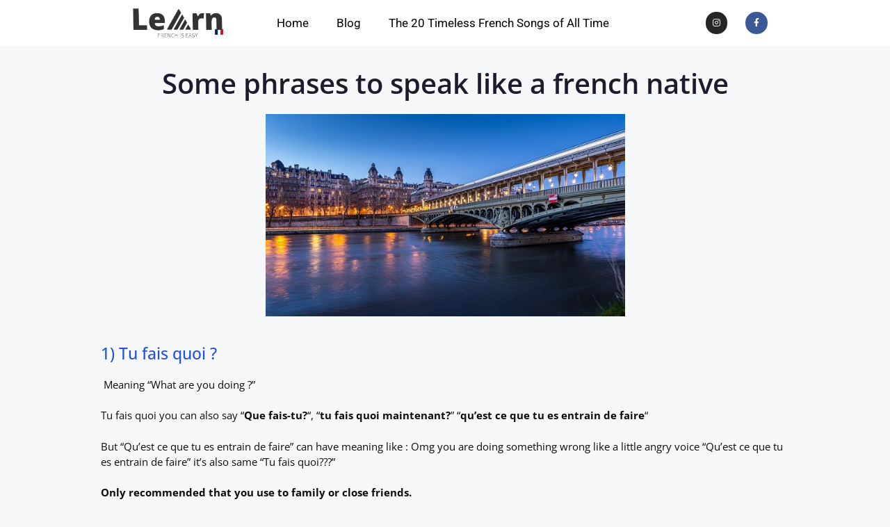

--- FILE ---
content_type: text/html; charset=UTF-8
request_url: https://www.learnfrenchiseasy.com/some-phrases-to-speak-like-a-french-native/
body_size: 14860
content:
<!DOCTYPE html>
<html lang="en-US">
<head>
	<meta charset="UTF-8">
	<meta name='robots' content='index, follow, max-image-preview:large, max-snippet:-1, max-video-preview:-1' />
	<style>img:is([sizes="auto" i], [sizes^="auto," i]) { contain-intrinsic-size: 3000px 1500px }</style>
	<meta name="viewport" content="width=device-width, initial-scale=1">
	<!-- This site is optimized with the Yoast SEO plugin v26.5 - https://yoast.com/wordpress/plugins/seo/ -->
	<title>Some phrases to speak like a french native - Learn French is Easy</title>
	<meta name="description" content="Some phrases to speak like a french native Learn french for free and easily with us. Free french lesson with Learn French is Easy" />
	<link rel="canonical" href="https://www.learnfrenchiseasy.com/some-phrases-to-speak-like-a-french-native/" />
	<meta property="og:locale" content="en_US" />
	<meta property="og:type" content="article" />
	<meta property="og:title" content="Some phrases to speak like a french native - Learn French is Easy" />
	<meta property="og:description" content="Some phrases to speak like a french native Learn french for free and easily with us. Free french lesson with Learn French is Easy" />
	<meta property="og:url" content="https://www.learnfrenchiseasy.com/some-phrases-to-speak-like-a-french-native/" />
	<meta property="og:site_name" content="Learn French is Easy" />
	<meta property="article:publisher" content="https://www.facebook.com/learnfrenchiseasy" />
	<meta property="article:published_time" content="2020-10-09T04:59:52+00:00" />
	<meta property="article:modified_time" content="2023-02-21T06:49:47+00:00" />
	<meta property="og:image" content="https://www.learnfrenchiseasy.com/wp-content/uploads/2020/10/some-phrases-to-speak-like-a-french-native.jpg" />
	<meta property="og:image:width" content="640" />
	<meta property="og:image:height" content="360" />
	<meta property="og:image:type" content="image/jpeg" />
	<meta name="author" content="alex" />
	<meta name="twitter:card" content="summary_large_image" />
	<meta name="twitter:label1" content="Written by" />
	<meta name="twitter:data1" content="alex" />
	<meta name="twitter:label2" content="Est. reading time" />
	<meta name="twitter:data2" content="2 minutes" />
	<script type="application/ld+json" class="yoast-schema-graph">{"@context":"https://schema.org","@graph":[{"@type":"WebPage","@id":"https://www.learnfrenchiseasy.com/some-phrases-to-speak-like-a-french-native/","url":"https://www.learnfrenchiseasy.com/some-phrases-to-speak-like-a-french-native/","name":"Some phrases to speak like a french native - Learn French is Easy","isPartOf":{"@id":"https://www.learnfrenchiseasy.com/#website"},"primaryImageOfPage":{"@id":"https://www.learnfrenchiseasy.com/some-phrases-to-speak-like-a-french-native/#primaryimage"},"image":{"@id":"https://www.learnfrenchiseasy.com/some-phrases-to-speak-like-a-french-native/#primaryimage"},"thumbnailUrl":"https://www.learnfrenchiseasy.com/wp-content/uploads/2020/10/some-phrases-to-speak-like-a-french-native.jpg","datePublished":"2020-10-09T04:59:52+00:00","dateModified":"2023-02-21T06:49:47+00:00","author":{"@id":"https://www.learnfrenchiseasy.com/#/schema/person/8405cdecf15770fbb716cf03e0d1b287"},"description":"Some phrases to speak like a french native Learn french for free and easily with us. Free french lesson with Learn French is Easy","breadcrumb":{"@id":"https://www.learnfrenchiseasy.com/some-phrases-to-speak-like-a-french-native/#breadcrumb"},"inLanguage":"en-US","potentialAction":[{"@type":"ReadAction","target":["https://www.learnfrenchiseasy.com/some-phrases-to-speak-like-a-french-native/"]}]},{"@type":"ImageObject","inLanguage":"en-US","@id":"https://www.learnfrenchiseasy.com/some-phrases-to-speak-like-a-french-native/#primaryimage","url":"https://www.learnfrenchiseasy.com/wp-content/uploads/2020/10/some-phrases-to-speak-like-a-french-native.jpg","contentUrl":"https://www.learnfrenchiseasy.com/wp-content/uploads/2020/10/some-phrases-to-speak-like-a-french-native.jpg","width":640,"height":360,"caption":"some-phrases-to-speak-like-a-french-native"},{"@type":"BreadcrumbList","@id":"https://www.learnfrenchiseasy.com/some-phrases-to-speak-like-a-french-native/#breadcrumb","itemListElement":[{"@type":"ListItem","position":1,"name":"Accueil","item":"https://www.learnfrenchiseasy.com/"},{"@type":"ListItem","position":2,"name":"Some phrases to speak like a french native"}]},{"@type":"WebSite","@id":"https://www.learnfrenchiseasy.com/#website","url":"https://www.learnfrenchiseasy.com/","name":"Learn French is Easy","description":"Become fluent in French easily","potentialAction":[{"@type":"SearchAction","target":{"@type":"EntryPoint","urlTemplate":"https://www.learnfrenchiseasy.com/?s={search_term_string}"},"query-input":{"@type":"PropertyValueSpecification","valueRequired":true,"valueName":"search_term_string"}}],"inLanguage":"en-US"},{"@type":"Person","@id":"https://www.learnfrenchiseasy.com/#/schema/person/8405cdecf15770fbb716cf03e0d1b287","name":"alex","image":{"@type":"ImageObject","inLanguage":"en-US","@id":"https://www.learnfrenchiseasy.com/#/schema/person/image/","url":"https://secure.gravatar.com/avatar/e6485303af1a4861c011d9b282fa5e53659fbf03b2e1c3099db477c7c15ed795?s=96&d=mm&r=g","contentUrl":"https://secure.gravatar.com/avatar/e6485303af1a4861c011d9b282fa5e53659fbf03b2e1c3099db477c7c15ed795?s=96&d=mm&r=g","caption":"alex"},"url":"https://www.learnfrenchiseasy.com/author/alex/"}]}</script>
	<!-- / Yoast SEO plugin. -->


<link rel="alternate" type="application/rss+xml" title="Learn French is Easy &raquo; Feed" href="https://www.learnfrenchiseasy.com/feed/" />
<link rel="alternate" type="application/rss+xml" title="Learn French is Easy &raquo; Comments Feed" href="https://www.learnfrenchiseasy.com/comments/feed/" />
<link rel="alternate" type="application/rss+xml" title="Learn French is Easy &raquo; Some phrases to speak like a french native Comments Feed" href="https://www.learnfrenchiseasy.com/some-phrases-to-speak-like-a-french-native/feed/" />
<script>
window._wpemojiSettings = {"baseUrl":"https:\/\/s.w.org\/images\/core\/emoji\/16.0.1\/72x72\/","ext":".png","svgUrl":"https:\/\/s.w.org\/images\/core\/emoji\/16.0.1\/svg\/","svgExt":".svg","source":{"concatemoji":"https:\/\/www.learnfrenchiseasy.com\/wp-includes\/js\/wp-emoji-release.min.js?ver=6.8.3"}};
/*! This file is auto-generated */
!function(s,n){var o,i,e;function c(e){try{var t={supportTests:e,timestamp:(new Date).valueOf()};sessionStorage.setItem(o,JSON.stringify(t))}catch(e){}}function p(e,t,n){e.clearRect(0,0,e.canvas.width,e.canvas.height),e.fillText(t,0,0);var t=new Uint32Array(e.getImageData(0,0,e.canvas.width,e.canvas.height).data),a=(e.clearRect(0,0,e.canvas.width,e.canvas.height),e.fillText(n,0,0),new Uint32Array(e.getImageData(0,0,e.canvas.width,e.canvas.height).data));return t.every(function(e,t){return e===a[t]})}function u(e,t){e.clearRect(0,0,e.canvas.width,e.canvas.height),e.fillText(t,0,0);for(var n=e.getImageData(16,16,1,1),a=0;a<n.data.length;a++)if(0!==n.data[a])return!1;return!0}function f(e,t,n,a){switch(t){case"flag":return n(e,"\ud83c\udff3\ufe0f\u200d\u26a7\ufe0f","\ud83c\udff3\ufe0f\u200b\u26a7\ufe0f")?!1:!n(e,"\ud83c\udde8\ud83c\uddf6","\ud83c\udde8\u200b\ud83c\uddf6")&&!n(e,"\ud83c\udff4\udb40\udc67\udb40\udc62\udb40\udc65\udb40\udc6e\udb40\udc67\udb40\udc7f","\ud83c\udff4\u200b\udb40\udc67\u200b\udb40\udc62\u200b\udb40\udc65\u200b\udb40\udc6e\u200b\udb40\udc67\u200b\udb40\udc7f");case"emoji":return!a(e,"\ud83e\udedf")}return!1}function g(e,t,n,a){var r="undefined"!=typeof WorkerGlobalScope&&self instanceof WorkerGlobalScope?new OffscreenCanvas(300,150):s.createElement("canvas"),o=r.getContext("2d",{willReadFrequently:!0}),i=(o.textBaseline="top",o.font="600 32px Arial",{});return e.forEach(function(e){i[e]=t(o,e,n,a)}),i}function t(e){var t=s.createElement("script");t.src=e,t.defer=!0,s.head.appendChild(t)}"undefined"!=typeof Promise&&(o="wpEmojiSettingsSupports",i=["flag","emoji"],n.supports={everything:!0,everythingExceptFlag:!0},e=new Promise(function(e){s.addEventListener("DOMContentLoaded",e,{once:!0})}),new Promise(function(t){var n=function(){try{var e=JSON.parse(sessionStorage.getItem(o));if("object"==typeof e&&"number"==typeof e.timestamp&&(new Date).valueOf()<e.timestamp+604800&&"object"==typeof e.supportTests)return e.supportTests}catch(e){}return null}();if(!n){if("undefined"!=typeof Worker&&"undefined"!=typeof OffscreenCanvas&&"undefined"!=typeof URL&&URL.createObjectURL&&"undefined"!=typeof Blob)try{var e="postMessage("+g.toString()+"("+[JSON.stringify(i),f.toString(),p.toString(),u.toString()].join(",")+"));",a=new Blob([e],{type:"text/javascript"}),r=new Worker(URL.createObjectURL(a),{name:"wpTestEmojiSupports"});return void(r.onmessage=function(e){c(n=e.data),r.terminate(),t(n)})}catch(e){}c(n=g(i,f,p,u))}t(n)}).then(function(e){for(var t in e)n.supports[t]=e[t],n.supports.everything=n.supports.everything&&n.supports[t],"flag"!==t&&(n.supports.everythingExceptFlag=n.supports.everythingExceptFlag&&n.supports[t]);n.supports.everythingExceptFlag=n.supports.everythingExceptFlag&&!n.supports.flag,n.DOMReady=!1,n.readyCallback=function(){n.DOMReady=!0}}).then(function(){return e}).then(function(){var e;n.supports.everything||(n.readyCallback(),(e=n.source||{}).concatemoji?t(e.concatemoji):e.wpemoji&&e.twemoji&&(t(e.twemoji),t(e.wpemoji)))}))}((window,document),window._wpemojiSettings);
</script>
<style id='wp-emoji-styles-inline-css'>

	img.wp-smiley, img.emoji {
		display: inline !important;
		border: none !important;
		box-shadow: none !important;
		height: 1em !important;
		width: 1em !important;
		margin: 0 0.07em !important;
		vertical-align: -0.1em !important;
		background: none !important;
		padding: 0 !important;
	}
</style>
<link rel='stylesheet' id='wp-block-library-css' href='https://www.learnfrenchiseasy.com/wp-includes/css/dist/block-library/style.min.css?ver=6.8.3' media='all' />
<style id='classic-theme-styles-inline-css'>
/*! This file is auto-generated */
.wp-block-button__link{color:#fff;background-color:#32373c;border-radius:9999px;box-shadow:none;text-decoration:none;padding:calc(.667em + 2px) calc(1.333em + 2px);font-size:1.125em}.wp-block-file__button{background:#32373c;color:#fff;text-decoration:none}
</style>
<style id='global-styles-inline-css'>
:root{--wp--preset--aspect-ratio--square: 1;--wp--preset--aspect-ratio--4-3: 4/3;--wp--preset--aspect-ratio--3-4: 3/4;--wp--preset--aspect-ratio--3-2: 3/2;--wp--preset--aspect-ratio--2-3: 2/3;--wp--preset--aspect-ratio--16-9: 16/9;--wp--preset--aspect-ratio--9-16: 9/16;--wp--preset--color--black: #000000;--wp--preset--color--cyan-bluish-gray: #abb8c3;--wp--preset--color--white: #ffffff;--wp--preset--color--pale-pink: #f78da7;--wp--preset--color--vivid-red: #cf2e2e;--wp--preset--color--luminous-vivid-orange: #ff6900;--wp--preset--color--luminous-vivid-amber: #fcb900;--wp--preset--color--light-green-cyan: #7bdcb5;--wp--preset--color--vivid-green-cyan: #00d084;--wp--preset--color--pale-cyan-blue: #8ed1fc;--wp--preset--color--vivid-cyan-blue: #0693e3;--wp--preset--color--vivid-purple: #9b51e0;--wp--preset--color--contrast: var(--contrast);--wp--preset--color--contrast-2: var(--contrast-2);--wp--preset--color--contrast-3: var(--contrast-3);--wp--preset--color--base: var(--base);--wp--preset--color--base-2: var(--base-2);--wp--preset--color--base-3: var(--base-3);--wp--preset--color--accent: var(--accent);--wp--preset--gradient--vivid-cyan-blue-to-vivid-purple: linear-gradient(135deg,rgba(6,147,227,1) 0%,rgb(155,81,224) 100%);--wp--preset--gradient--light-green-cyan-to-vivid-green-cyan: linear-gradient(135deg,rgb(122,220,180) 0%,rgb(0,208,130) 100%);--wp--preset--gradient--luminous-vivid-amber-to-luminous-vivid-orange: linear-gradient(135deg,rgba(252,185,0,1) 0%,rgba(255,105,0,1) 100%);--wp--preset--gradient--luminous-vivid-orange-to-vivid-red: linear-gradient(135deg,rgba(255,105,0,1) 0%,rgb(207,46,46) 100%);--wp--preset--gradient--very-light-gray-to-cyan-bluish-gray: linear-gradient(135deg,rgb(238,238,238) 0%,rgb(169,184,195) 100%);--wp--preset--gradient--cool-to-warm-spectrum: linear-gradient(135deg,rgb(74,234,220) 0%,rgb(151,120,209) 20%,rgb(207,42,186) 40%,rgb(238,44,130) 60%,rgb(251,105,98) 80%,rgb(254,248,76) 100%);--wp--preset--gradient--blush-light-purple: linear-gradient(135deg,rgb(255,206,236) 0%,rgb(152,150,240) 100%);--wp--preset--gradient--blush-bordeaux: linear-gradient(135deg,rgb(254,205,165) 0%,rgb(254,45,45) 50%,rgb(107,0,62) 100%);--wp--preset--gradient--luminous-dusk: linear-gradient(135deg,rgb(255,203,112) 0%,rgb(199,81,192) 50%,rgb(65,88,208) 100%);--wp--preset--gradient--pale-ocean: linear-gradient(135deg,rgb(255,245,203) 0%,rgb(182,227,212) 50%,rgb(51,167,181) 100%);--wp--preset--gradient--electric-grass: linear-gradient(135deg,rgb(202,248,128) 0%,rgb(113,206,126) 100%);--wp--preset--gradient--midnight: linear-gradient(135deg,rgb(2,3,129) 0%,rgb(40,116,252) 100%);--wp--preset--font-size--small: 13px;--wp--preset--font-size--medium: 20px;--wp--preset--font-size--large: 36px;--wp--preset--font-size--x-large: 42px;--wp--preset--spacing--20: 0.44rem;--wp--preset--spacing--30: 0.67rem;--wp--preset--spacing--40: 1rem;--wp--preset--spacing--50: 1.5rem;--wp--preset--spacing--60: 2.25rem;--wp--preset--spacing--70: 3.38rem;--wp--preset--spacing--80: 5.06rem;--wp--preset--shadow--natural: 6px 6px 9px rgba(0, 0, 0, 0.2);--wp--preset--shadow--deep: 12px 12px 50px rgba(0, 0, 0, 0.4);--wp--preset--shadow--sharp: 6px 6px 0px rgba(0, 0, 0, 0.2);--wp--preset--shadow--outlined: 6px 6px 0px -3px rgba(255, 255, 255, 1), 6px 6px rgba(0, 0, 0, 1);--wp--preset--shadow--crisp: 6px 6px 0px rgba(0, 0, 0, 1);}:where(.is-layout-flex){gap: 0.5em;}:where(.is-layout-grid){gap: 0.5em;}body .is-layout-flex{display: flex;}.is-layout-flex{flex-wrap: wrap;align-items: center;}.is-layout-flex > :is(*, div){margin: 0;}body .is-layout-grid{display: grid;}.is-layout-grid > :is(*, div){margin: 0;}:where(.wp-block-columns.is-layout-flex){gap: 2em;}:where(.wp-block-columns.is-layout-grid){gap: 2em;}:where(.wp-block-post-template.is-layout-flex){gap: 1.25em;}:where(.wp-block-post-template.is-layout-grid){gap: 1.25em;}.has-black-color{color: var(--wp--preset--color--black) !important;}.has-cyan-bluish-gray-color{color: var(--wp--preset--color--cyan-bluish-gray) !important;}.has-white-color{color: var(--wp--preset--color--white) !important;}.has-pale-pink-color{color: var(--wp--preset--color--pale-pink) !important;}.has-vivid-red-color{color: var(--wp--preset--color--vivid-red) !important;}.has-luminous-vivid-orange-color{color: var(--wp--preset--color--luminous-vivid-orange) !important;}.has-luminous-vivid-amber-color{color: var(--wp--preset--color--luminous-vivid-amber) !important;}.has-light-green-cyan-color{color: var(--wp--preset--color--light-green-cyan) !important;}.has-vivid-green-cyan-color{color: var(--wp--preset--color--vivid-green-cyan) !important;}.has-pale-cyan-blue-color{color: var(--wp--preset--color--pale-cyan-blue) !important;}.has-vivid-cyan-blue-color{color: var(--wp--preset--color--vivid-cyan-blue) !important;}.has-vivid-purple-color{color: var(--wp--preset--color--vivid-purple) !important;}.has-black-background-color{background-color: var(--wp--preset--color--black) !important;}.has-cyan-bluish-gray-background-color{background-color: var(--wp--preset--color--cyan-bluish-gray) !important;}.has-white-background-color{background-color: var(--wp--preset--color--white) !important;}.has-pale-pink-background-color{background-color: var(--wp--preset--color--pale-pink) !important;}.has-vivid-red-background-color{background-color: var(--wp--preset--color--vivid-red) !important;}.has-luminous-vivid-orange-background-color{background-color: var(--wp--preset--color--luminous-vivid-orange) !important;}.has-luminous-vivid-amber-background-color{background-color: var(--wp--preset--color--luminous-vivid-amber) !important;}.has-light-green-cyan-background-color{background-color: var(--wp--preset--color--light-green-cyan) !important;}.has-vivid-green-cyan-background-color{background-color: var(--wp--preset--color--vivid-green-cyan) !important;}.has-pale-cyan-blue-background-color{background-color: var(--wp--preset--color--pale-cyan-blue) !important;}.has-vivid-cyan-blue-background-color{background-color: var(--wp--preset--color--vivid-cyan-blue) !important;}.has-vivid-purple-background-color{background-color: var(--wp--preset--color--vivid-purple) !important;}.has-black-border-color{border-color: var(--wp--preset--color--black) !important;}.has-cyan-bluish-gray-border-color{border-color: var(--wp--preset--color--cyan-bluish-gray) !important;}.has-white-border-color{border-color: var(--wp--preset--color--white) !important;}.has-pale-pink-border-color{border-color: var(--wp--preset--color--pale-pink) !important;}.has-vivid-red-border-color{border-color: var(--wp--preset--color--vivid-red) !important;}.has-luminous-vivid-orange-border-color{border-color: var(--wp--preset--color--luminous-vivid-orange) !important;}.has-luminous-vivid-amber-border-color{border-color: var(--wp--preset--color--luminous-vivid-amber) !important;}.has-light-green-cyan-border-color{border-color: var(--wp--preset--color--light-green-cyan) !important;}.has-vivid-green-cyan-border-color{border-color: var(--wp--preset--color--vivid-green-cyan) !important;}.has-pale-cyan-blue-border-color{border-color: var(--wp--preset--color--pale-cyan-blue) !important;}.has-vivid-cyan-blue-border-color{border-color: var(--wp--preset--color--vivid-cyan-blue) !important;}.has-vivid-purple-border-color{border-color: var(--wp--preset--color--vivid-purple) !important;}.has-vivid-cyan-blue-to-vivid-purple-gradient-background{background: var(--wp--preset--gradient--vivid-cyan-blue-to-vivid-purple) !important;}.has-light-green-cyan-to-vivid-green-cyan-gradient-background{background: var(--wp--preset--gradient--light-green-cyan-to-vivid-green-cyan) !important;}.has-luminous-vivid-amber-to-luminous-vivid-orange-gradient-background{background: var(--wp--preset--gradient--luminous-vivid-amber-to-luminous-vivid-orange) !important;}.has-luminous-vivid-orange-to-vivid-red-gradient-background{background: var(--wp--preset--gradient--luminous-vivid-orange-to-vivid-red) !important;}.has-very-light-gray-to-cyan-bluish-gray-gradient-background{background: var(--wp--preset--gradient--very-light-gray-to-cyan-bluish-gray) !important;}.has-cool-to-warm-spectrum-gradient-background{background: var(--wp--preset--gradient--cool-to-warm-spectrum) !important;}.has-blush-light-purple-gradient-background{background: var(--wp--preset--gradient--blush-light-purple) !important;}.has-blush-bordeaux-gradient-background{background: var(--wp--preset--gradient--blush-bordeaux) !important;}.has-luminous-dusk-gradient-background{background: var(--wp--preset--gradient--luminous-dusk) !important;}.has-pale-ocean-gradient-background{background: var(--wp--preset--gradient--pale-ocean) !important;}.has-electric-grass-gradient-background{background: var(--wp--preset--gradient--electric-grass) !important;}.has-midnight-gradient-background{background: var(--wp--preset--gradient--midnight) !important;}.has-small-font-size{font-size: var(--wp--preset--font-size--small) !important;}.has-medium-font-size{font-size: var(--wp--preset--font-size--medium) !important;}.has-large-font-size{font-size: var(--wp--preset--font-size--large) !important;}.has-x-large-font-size{font-size: var(--wp--preset--font-size--x-large) !important;}
:where(.wp-block-post-template.is-layout-flex){gap: 1.25em;}:where(.wp-block-post-template.is-layout-grid){gap: 1.25em;}
:where(.wp-block-columns.is-layout-flex){gap: 2em;}:where(.wp-block-columns.is-layout-grid){gap: 2em;}
:root :where(.wp-block-pullquote){font-size: 1.5em;line-height: 1.6;}
</style>
<link rel='stylesheet' id='generate-style-css' href='https://www.learnfrenchiseasy.com/wp-content/themes/generatepress/assets/css/main.min.css?ver=3.6.1' media='all' />
<style id='generate-style-inline-css'>
body{background-color:var(--base-2);color:var(--contrast);}a{color:var(--accent);}a{text-decoration:underline;}.entry-title a, .site-branding a, a.button, .wp-block-button__link, .main-navigation a{text-decoration:none;}a:hover, a:focus, a:active{color:var(--contrast);}.wp-block-group__inner-container{max-width:1200px;margin-left:auto;margin-right:auto;}:root{--contrast:#222222;--contrast-2:#575760;--contrast-3:#b2b2be;--base:#f0f0f0;--base-2:#f7f8f9;--base-3:#ffffff;--accent:#1e73be;}:root .has-contrast-color{color:var(--contrast);}:root .has-contrast-background-color{background-color:var(--contrast);}:root .has-contrast-2-color{color:var(--contrast-2);}:root .has-contrast-2-background-color{background-color:var(--contrast-2);}:root .has-contrast-3-color{color:var(--contrast-3);}:root .has-contrast-3-background-color{background-color:var(--contrast-3);}:root .has-base-color{color:var(--base);}:root .has-base-background-color{background-color:var(--base);}:root .has-base-2-color{color:var(--base-2);}:root .has-base-2-background-color{background-color:var(--base-2);}:root .has-base-3-color{color:var(--base-3);}:root .has-base-3-background-color{background-color:var(--base-3);}:root .has-accent-color{color:var(--accent);}:root .has-accent-background-color{background-color:var(--accent);}.top-bar{background-color:#636363;color:#ffffff;}.top-bar a{color:#ffffff;}.top-bar a:hover{color:#303030;}.site-header{background-color:var(--base-3);}.main-title a,.main-title a:hover{color:var(--contrast);}.site-description{color:var(--contrast-2);}.mobile-menu-control-wrapper .menu-toggle,.mobile-menu-control-wrapper .menu-toggle:hover,.mobile-menu-control-wrapper .menu-toggle:focus,.has-inline-mobile-toggle #site-navigation.toggled{background-color:rgba(0, 0, 0, 0.02);}.main-navigation,.main-navigation ul ul{background-color:var(--base-3);}.main-navigation .main-nav ul li a, .main-navigation .menu-toggle, .main-navigation .menu-bar-items{color:var(--contrast);}.main-navigation .main-nav ul li:not([class*="current-menu-"]):hover > a, .main-navigation .main-nav ul li:not([class*="current-menu-"]):focus > a, .main-navigation .main-nav ul li.sfHover:not([class*="current-menu-"]) > a, .main-navigation .menu-bar-item:hover > a, .main-navigation .menu-bar-item.sfHover > a{color:var(--accent);}button.menu-toggle:hover,button.menu-toggle:focus{color:var(--contrast);}.main-navigation .main-nav ul li[class*="current-menu-"] > a{color:var(--accent);}.navigation-search input[type="search"],.navigation-search input[type="search"]:active, .navigation-search input[type="search"]:focus, .main-navigation .main-nav ul li.search-item.active > a, .main-navigation .menu-bar-items .search-item.active > a{color:var(--accent);}.main-navigation ul ul{background-color:var(--base);}.separate-containers .inside-article, .separate-containers .comments-area, .separate-containers .page-header, .one-container .container, .separate-containers .paging-navigation, .inside-page-header{background-color:var(--base-3);}.entry-title a{color:var(--contrast);}.entry-title a:hover{color:var(--contrast-2);}.entry-meta{color:var(--contrast-2);}.sidebar .widget{background-color:var(--base-3);}.footer-widgets{background-color:var(--base-3);}.site-info{background-color:var(--base-3);}input[type="text"],input[type="email"],input[type="url"],input[type="password"],input[type="search"],input[type="tel"],input[type="number"],textarea,select{color:var(--contrast);background-color:var(--base-2);border-color:var(--base);}input[type="text"]:focus,input[type="email"]:focus,input[type="url"]:focus,input[type="password"]:focus,input[type="search"]:focus,input[type="tel"]:focus,input[type="number"]:focus,textarea:focus,select:focus{color:var(--contrast);background-color:var(--base-2);border-color:var(--contrast-3);}button,html input[type="button"],input[type="reset"],input[type="submit"],a.button,a.wp-block-button__link:not(.has-background){color:#ffffff;background-color:#55555e;}button:hover,html input[type="button"]:hover,input[type="reset"]:hover,input[type="submit"]:hover,a.button:hover,button:focus,html input[type="button"]:focus,input[type="reset"]:focus,input[type="submit"]:focus,a.button:focus,a.wp-block-button__link:not(.has-background):active,a.wp-block-button__link:not(.has-background):focus,a.wp-block-button__link:not(.has-background):hover{color:#ffffff;background-color:#3f4047;}a.generate-back-to-top{background-color:rgba( 0,0,0,0.4 );color:#ffffff;}a.generate-back-to-top:hover,a.generate-back-to-top:focus{background-color:rgba( 0,0,0,0.6 );color:#ffffff;}:root{--gp-search-modal-bg-color:var(--base-3);--gp-search-modal-text-color:var(--contrast);--gp-search-modal-overlay-bg-color:rgba(0,0,0,0.2);}@media (max-width:768px){.main-navigation .menu-bar-item:hover > a, .main-navigation .menu-bar-item.sfHover > a{background:none;color:var(--contrast);}}.nav-below-header .main-navigation .inside-navigation.grid-container, .nav-above-header .main-navigation .inside-navigation.grid-container{padding:0px 20px 0px 20px;}.site-main .wp-block-group__inner-container{padding:40px;}.separate-containers .paging-navigation{padding-top:20px;padding-bottom:20px;}.entry-content .alignwide, body:not(.no-sidebar) .entry-content .alignfull{margin-left:-40px;width:calc(100% + 80px);max-width:calc(100% + 80px);}.rtl .menu-item-has-children .dropdown-menu-toggle{padding-left:20px;}.rtl .main-navigation .main-nav ul li.menu-item-has-children > a{padding-right:20px;}@media (max-width:768px){.separate-containers .inside-article, .separate-containers .comments-area, .separate-containers .page-header, .separate-containers .paging-navigation, .one-container .site-content, .inside-page-header{padding:30px;}.site-main .wp-block-group__inner-container{padding:30px;}.inside-top-bar{padding-right:30px;padding-left:30px;}.inside-header{padding-right:30px;padding-left:30px;}.widget-area .widget{padding-top:30px;padding-right:30px;padding-bottom:30px;padding-left:30px;}.footer-widgets-container{padding-top:30px;padding-right:30px;padding-bottom:30px;padding-left:30px;}.inside-site-info{padding-right:30px;padding-left:30px;}.entry-content .alignwide, body:not(.no-sidebar) .entry-content .alignfull{margin-left:-30px;width:calc(100% + 60px);max-width:calc(100% + 60px);}.one-container .site-main .paging-navigation{margin-bottom:20px;}}/* End cached CSS */.is-right-sidebar{width:30%;}.is-left-sidebar{width:30%;}.site-content .content-area{width:70%;}@media (max-width:768px){.main-navigation .menu-toggle,.sidebar-nav-mobile:not(#sticky-placeholder){display:block;}.main-navigation ul,.gen-sidebar-nav,.main-navigation:not(.slideout-navigation):not(.toggled) .main-nav > ul,.has-inline-mobile-toggle #site-navigation .inside-navigation > *:not(.navigation-search):not(.main-nav){display:none;}.nav-align-right .inside-navigation,.nav-align-center .inside-navigation{justify-content:space-between;}.has-inline-mobile-toggle .mobile-menu-control-wrapper{display:flex;flex-wrap:wrap;}.has-inline-mobile-toggle .inside-header{flex-direction:row;text-align:left;flex-wrap:wrap;}.has-inline-mobile-toggle .header-widget,.has-inline-mobile-toggle #site-navigation{flex-basis:100%;}.nav-float-left .has-inline-mobile-toggle #site-navigation{order:10;}}
.elementor-template-full-width .site-content{display:block;}
</style>
<link rel='stylesheet' id='generate-child-css' href='https://www.learnfrenchiseasy.com/wp-content/themes/generatepress_child/style.css?ver=1731221842' media='all' />
<link rel='stylesheet' id='elementor-frontend-css' href='https://www.learnfrenchiseasy.com/wp-content/plugins/elementor/assets/css/frontend.min.css?ver=3.33.2' media='all' />
<link rel='stylesheet' id='widget-image-css' href='https://www.learnfrenchiseasy.com/wp-content/plugins/elementor/assets/css/widget-image.min.css?ver=3.33.2' media='all' />
<link rel='stylesheet' id='widget-nav-menu-css' href='https://www.learnfrenchiseasy.com/wp-content/plugins/elementor-pro/assets/css/widget-nav-menu.min.css?ver=3.33.2' media='all' />
<link rel='stylesheet' id='widget-social-icons-css' href='https://www.learnfrenchiseasy.com/wp-content/plugins/elementor/assets/css/widget-social-icons.min.css?ver=3.33.2' media='all' />
<link rel='stylesheet' id='e-apple-webkit-css' href='https://www.learnfrenchiseasy.com/wp-content/plugins/elementor/assets/css/conditionals/apple-webkit.min.css?ver=3.33.2' media='all' />
<link rel='stylesheet' id='e-sticky-css' href='https://www.learnfrenchiseasy.com/wp-content/plugins/elementor-pro/assets/css/modules/sticky.min.css?ver=3.33.2' media='all' />
<link rel='stylesheet' id='widget-heading-css' href='https://www.learnfrenchiseasy.com/wp-content/plugins/elementor/assets/css/widget-heading.min.css?ver=3.33.2' media='all' />
<link rel='stylesheet' id='widget-posts-css' href='https://www.learnfrenchiseasy.com/wp-content/plugins/elementor-pro/assets/css/widget-posts.min.css?ver=3.33.2' media='all' />
<link rel='stylesheet' id='widget-share-buttons-css' href='https://www.learnfrenchiseasy.com/wp-content/plugins/elementor-pro/assets/css/widget-share-buttons.min.css?ver=3.33.2' media='all' />
<link rel='stylesheet' id='elementor-icons-shared-0-css' href='https://www.learnfrenchiseasy.com/wp-content/plugins/elementor/assets/lib/font-awesome/css/fontawesome.min.css?ver=5.15.3' media='all' />
<link rel='stylesheet' id='elementor-icons-fa-solid-css' href='https://www.learnfrenchiseasy.com/wp-content/plugins/elementor/assets/lib/font-awesome/css/solid.min.css?ver=5.15.3' media='all' />
<link rel='stylesheet' id='elementor-icons-fa-brands-css' href='https://www.learnfrenchiseasy.com/wp-content/plugins/elementor/assets/lib/font-awesome/css/brands.min.css?ver=5.15.3' media='all' />
<link rel='stylesheet' id='elementor-icons-css' href='https://www.learnfrenchiseasy.com/wp-content/plugins/elementor/assets/lib/eicons/css/elementor-icons.min.css?ver=5.44.0' media='all' />
<link rel='stylesheet' id='elementor-post-1534-css' href='https://www.learnfrenchiseasy.com/wp-content/uploads/elementor/css/post-1534.css?ver=1764826742' media='all' />
<link rel='stylesheet' id='plyr-css' href='https://www.learnfrenchiseasy.com/wp-content/plugins/az-video-and-audio-player-addon-for-elementor/assets/css/plyr.css?ver=2.1.5' media='all' />
<link rel='stylesheet' id='vapfem-main-css' href='https://www.learnfrenchiseasy.com/wp-content/plugins/az-video-and-audio-player-addon-for-elementor/assets/css/main.css?ver=2.1.5' media='all' />
<link rel='stylesheet' id='font-awesome-5-all-css' href='https://www.learnfrenchiseasy.com/wp-content/plugins/elementor/assets/lib/font-awesome/css/all.min.css?ver=3.33.2' media='all' />
<link rel='stylesheet' id='font-awesome-4-shim-css' href='https://www.learnfrenchiseasy.com/wp-content/plugins/elementor/assets/lib/font-awesome/css/v4-shims.min.css?ver=3.33.2' media='all' />
<link rel='stylesheet' id='elementor-post-1863-css' href='https://www.learnfrenchiseasy.com/wp-content/uploads/elementor/css/post-1863.css?ver=1764826742' media='all' />
<link rel='stylesheet' id='elementor-post-1866-css' href='https://www.learnfrenchiseasy.com/wp-content/uploads/elementor/css/post-1866.css?ver=1764826742' media='all' />
<link rel='stylesheet' id='elementor-post-1712-css' href='https://www.learnfrenchiseasy.com/wp-content/uploads/elementor/css/post-1712.css?ver=1764827007' media='all' />
<link rel='stylesheet' id='elementor-gf-local-roboto-css' href='https://www.learnfrenchiseasy.com/wp-content/uploads/elementor/google-fonts/css/roboto.css?ver=1756813960' media='all' />
<link rel='stylesheet' id='elementor-gf-local-robotoslab-css' href='https://www.learnfrenchiseasy.com/wp-content/uploads/elementor/google-fonts/css/robotoslab.css?ver=1756813988' media='all' />
<link rel='stylesheet' id='elementor-gf-local-opensans-css' href='https://www.learnfrenchiseasy.com/wp-content/uploads/elementor/google-fonts/css/opensans.css?ver=1756814050' media='all' />
<link rel='stylesheet' id='elementor-gf-local-rubik-css' href='https://www.learnfrenchiseasy.com/wp-content/uploads/elementor/google-fonts/css/rubik.css?ver=1756814081' media='all' />
<script src="https://www.learnfrenchiseasy.com/wp-includes/js/jquery/jquery.min.js?ver=3.7.1" id="jquery-core-js"></script>
<script src="https://www.learnfrenchiseasy.com/wp-includes/js/jquery/jquery-migrate.min.js?ver=3.4.1" id="jquery-migrate-js"></script>
<script src="https://www.learnfrenchiseasy.com/wp-content/plugins/elementor/assets/lib/font-awesome/js/v4-shims.min.js?ver=3.33.2" id="font-awesome-4-shim-js"></script>
<link rel="https://api.w.org/" href="https://www.learnfrenchiseasy.com/wp-json/" /><link rel="alternate" title="JSON" type="application/json" href="https://www.learnfrenchiseasy.com/wp-json/wp/v2/posts/1801" /><link rel="EditURI" type="application/rsd+xml" title="RSD" href="https://www.learnfrenchiseasy.com/xmlrpc.php?rsd" />
<meta name="generator" content="WordPress 6.8.3" />
<link rel='shortlink' href='https://www.learnfrenchiseasy.com/?p=1801' />
<link rel="alternate" title="oEmbed (JSON)" type="application/json+oembed" href="https://www.learnfrenchiseasy.com/wp-json/oembed/1.0/embed?url=https%3A%2F%2Fwww.learnfrenchiseasy.com%2Fsome-phrases-to-speak-like-a-french-native%2F" />
<link rel="alternate" title="oEmbed (XML)" type="text/xml+oembed" href="https://www.learnfrenchiseasy.com/wp-json/oembed/1.0/embed?url=https%3A%2F%2Fwww.learnfrenchiseasy.com%2Fsome-phrases-to-speak-like-a-french-native%2F&#038;format=xml" />

		<!-- GA Google Analytics @ https://m0n.co/ga -->
		<script async src="https://www.googletagmanager.com/gtag/js?id=G-K1RFQQWZZS"></script>
		<script>
			window.dataLayer = window.dataLayer || [];
			function gtag(){dataLayer.push(arguments);}
			gtag('js', new Date());
			gtag('config', 'G-K1RFQQWZZS');
		</script>

	<link rel="pingback" href="https://www.learnfrenchiseasy.com/xmlrpc.php">
<meta name="generator" content="Elementor 3.33.2; features: additional_custom_breakpoints; settings: css_print_method-external, google_font-enabled, font_display-auto">
			<style>
				.e-con.e-parent:nth-of-type(n+4):not(.e-lazyloaded):not(.e-no-lazyload),
				.e-con.e-parent:nth-of-type(n+4):not(.e-lazyloaded):not(.e-no-lazyload) * {
					background-image: none !important;
				}
				@media screen and (max-height: 1024px) {
					.e-con.e-parent:nth-of-type(n+3):not(.e-lazyloaded):not(.e-no-lazyload),
					.e-con.e-parent:nth-of-type(n+3):not(.e-lazyloaded):not(.e-no-lazyload) * {
						background-image: none !important;
					}
				}
				@media screen and (max-height: 640px) {
					.e-con.e-parent:nth-of-type(n+2):not(.e-lazyloaded):not(.e-no-lazyload),
					.e-con.e-parent:nth-of-type(n+2):not(.e-lazyloaded):not(.e-no-lazyload) * {
						background-image: none !important;
					}
				}
			</style>
			<link rel="icon" href="https://www.learnfrenchiseasy.com/wp-content/uploads/2019/03/learnfrenchiseasy-150x55.png" sizes="32x32" />
<link rel="icon" href="https://www.learnfrenchiseasy.com/wp-content/uploads/2019/03/learnfrenchiseasy.png" sizes="192x192" />
<link rel="apple-touch-icon" href="https://www.learnfrenchiseasy.com/wp-content/uploads/2019/03/learnfrenchiseasy.png" />
<meta name="msapplication-TileImage" content="https://www.learnfrenchiseasy.com/wp-content/uploads/2019/03/learnfrenchiseasy.png" />
</head>

<body class="wp-singular post-template-default single single-post postid-1801 single-format-standard wp-embed-responsive wp-theme-generatepress wp-child-theme-generatepress_child right-sidebar nav-float-right separate-containers header-aligned-left dropdown-hover featured-image-active elementor-default elementor-template-full-width elementor-kit-1534 elementor-page-1712 full-width-content" itemtype="https://schema.org/Blog" itemscope>
	<a class="screen-reader-text skip-link" href="#content" title="Skip to content">Skip to content</a>		<header data-elementor-type="header" data-elementor-id="1863" class="elementor elementor-1863 elementor-location-header" data-elementor-post-type="elementor_library">
					<header class="elementor-section elementor-top-section elementor-element elementor-element-ce4c05e elementor-section-boxed elementor-section-height-default elementor-section-height-default" data-id="ce4c05e" data-element_type="section" data-settings="{&quot;background_background&quot;:&quot;classic&quot;,&quot;sticky&quot;:&quot;top&quot;,&quot;sticky_on&quot;:[&quot;desktop&quot;,&quot;tablet&quot;,&quot;mobile&quot;],&quot;sticky_offset&quot;:0,&quot;sticky_effects_offset&quot;:0,&quot;sticky_anchor_link_offset&quot;:0}">
						<div class="elementor-container elementor-column-gap-default">
					<div class="elementor-column elementor-col-33 elementor-top-column elementor-element elementor-element-0505308" data-id="0505308" data-element_type="column">
			<div class="elementor-widget-wrap elementor-element-populated">
						<div class="elementor-element elementor-element-88afa47 elementor-widget elementor-widget-image" data-id="88afa47" data-element_type="widget" data-widget_type="image.default">
				<div class="elementor-widget-container">
																<a href="https://www.learnfrenchiseasy.com/">
							<img width="255" height="81" src="https://www.learnfrenchiseasy.com/wp-content/uploads/2020/12/learnfrenchiseasy-logo3.png" class="attachment-full size-full wp-image-2295" alt="" />								</a>
															</div>
				</div>
					</div>
		</div>
				<div class="elementor-column elementor-col-33 elementor-top-column elementor-element elementor-element-a495610" data-id="a495610" data-element_type="column">
			<div class="elementor-widget-wrap elementor-element-populated">
						<div class="elementor-element elementor-element-464b5fa elementor-nav-menu__align-center elementor-nav-menu--dropdown-tablet elementor-nav-menu__text-align-aside elementor-nav-menu--toggle elementor-nav-menu--burger elementor-widget elementor-widget-nav-menu" data-id="464b5fa" data-element_type="widget" data-settings="{&quot;layout&quot;:&quot;horizontal&quot;,&quot;submenu_icon&quot;:{&quot;value&quot;:&quot;&lt;i class=\&quot;fas fa-caret-down\&quot; aria-hidden=\&quot;true\&quot;&gt;&lt;\/i&gt;&quot;,&quot;library&quot;:&quot;fa-solid&quot;},&quot;toggle&quot;:&quot;burger&quot;}" data-widget_type="nav-menu.default">
				<div class="elementor-widget-container">
								<nav aria-label="Menu" class="elementor-nav-menu--main elementor-nav-menu__container elementor-nav-menu--layout-horizontal e--pointer-underline e--animation-fade">
				<ul id="menu-1-464b5fa" class="elementor-nav-menu"><li class="menu-item menu-item-type-post_type menu-item-object-page menu-item-home menu-item-1480"><a href="https://www.learnfrenchiseasy.com/" class="elementor-item">Home</a></li>
<li class="menu-item menu-item-type-post_type menu-item-object-page menu-item-1706"><a href="https://www.learnfrenchiseasy.com/blog/" class="elementor-item">Blog</a></li>
<li class="menu-item menu-item-type-post_type menu-item-object-post menu-item-2373"><a href="https://www.learnfrenchiseasy.com/the-20-timeless-french-songs-of-all-time/" class="elementor-item">The 20 Timeless French Songs of All Time</a></li>
</ul>			</nav>
					<div class="elementor-menu-toggle" role="button" tabindex="0" aria-label="Menu Toggle" aria-expanded="false">
			<i aria-hidden="true" role="presentation" class="elementor-menu-toggle__icon--open eicon-menu-bar"></i><i aria-hidden="true" role="presentation" class="elementor-menu-toggle__icon--close eicon-close"></i>		</div>
					<nav class="elementor-nav-menu--dropdown elementor-nav-menu__container" aria-hidden="true">
				<ul id="menu-2-464b5fa" class="elementor-nav-menu"><li class="menu-item menu-item-type-post_type menu-item-object-page menu-item-home menu-item-1480"><a href="https://www.learnfrenchiseasy.com/" class="elementor-item" tabindex="-1">Home</a></li>
<li class="menu-item menu-item-type-post_type menu-item-object-page menu-item-1706"><a href="https://www.learnfrenchiseasy.com/blog/" class="elementor-item" tabindex="-1">Blog</a></li>
<li class="menu-item menu-item-type-post_type menu-item-object-post menu-item-2373"><a href="https://www.learnfrenchiseasy.com/the-20-timeless-french-songs-of-all-time/" class="elementor-item" tabindex="-1">The 20 Timeless French Songs of All Time</a></li>
</ul>			</nav>
						</div>
				</div>
					</div>
		</div>
				<div class="elementor-column elementor-col-33 elementor-top-column elementor-element elementor-element-f09c662 elementor-hidden-mobile" data-id="f09c662" data-element_type="column">
			<div class="elementor-widget-wrap elementor-element-populated">
						<div class="elementor-element elementor-element-660839a elementor-shape-circle e-grid-align-right e-grid-align-mobile-center elementor-grid-0 elementor-widget elementor-widget-social-icons" data-id="660839a" data-element_type="widget" data-widget_type="social-icons.default">
				<div class="elementor-widget-container">
							<div class="elementor-social-icons-wrapper elementor-grid" role="list">
							<span class="elementor-grid-item" role="listitem">
					<a class="elementor-icon elementor-social-icon elementor-social-icon-instagram elementor-repeater-item-2cbdbff" href="https://www.instagram.com/learnfrenchiseasy/" target="_blank">
						<span class="elementor-screen-only">Instagram</span>
						<i aria-hidden="true" class="fab fa-instagram"></i>					</a>
				</span>
							<span class="elementor-grid-item" role="listitem">
					<a class="elementor-icon elementor-social-icon elementor-social-icon-facebook-f elementor-repeater-item-1872cd5" href="https://www.facebook.com/learnfrenchiseasy" target="_blank">
						<span class="elementor-screen-only">Facebook-f</span>
						<i aria-hidden="true" class="fab fa-facebook-f"></i>					</a>
				</span>
					</div>
						</div>
				</div>
					</div>
		</div>
					</div>
		</header>
				</header>
		
	<div class="site grid-container container hfeed" id="page">
				<div class="site-content" id="content">
					<div data-elementor-type="single-post" data-elementor-id="1712" class="elementor elementor-1712 elementor-location-single post-1801 post type-post status-publish format-standard has-post-thumbnail hentry category-blog category-non-classe" data-elementor-post-type="elementor_library">
					<section class="elementor-section elementor-top-section elementor-element elementor-element-3d9c6d61 elementor-section-boxed elementor-section-height-default elementor-section-height-default" data-id="3d9c6d61" data-element_type="section">
						<div class="elementor-container elementor-column-gap-default">
					<div class="elementor-column elementor-col-100 elementor-top-column elementor-element elementor-element-23777f5" data-id="23777f5" data-element_type="column">
			<div class="elementor-widget-wrap elementor-element-populated">
						<div class="elementor-element elementor-element-58eecc33 elementor-widget elementor-widget-theme-post-title elementor-page-title elementor-widget-heading" data-id="58eecc33" data-element_type="widget" data-widget_type="theme-post-title.default">
				<div class="elementor-widget-container">
					<h1 class="elementor-heading-title elementor-size-default">Some phrases to speak like a french native</h1>				</div>
				</div>
				<div class="elementor-element elementor-element-6c99e8b elementor-widget elementor-widget-theme-post-featured-image elementor-widget-image" data-id="6c99e8b" data-element_type="widget" data-widget_type="theme-post-featured-image.default">
				<div class="elementor-widget-container">
															<img fetchpriority="high" width="640" height="360" src="https://www.learnfrenchiseasy.com/wp-content/uploads/2020/10/some-phrases-to-speak-like-a-french-native.jpg" class="attachment-large size-large wp-image-1805" alt="some-phrases-to-speak-like-a-french-native" srcset="https://www.learnfrenchiseasy.com/wp-content/uploads/2020/10/some-phrases-to-speak-like-a-french-native.jpg 640w, https://www.learnfrenchiseasy.com/wp-content/uploads/2020/10/some-phrases-to-speak-like-a-french-native-300x169.jpg 300w, https://www.learnfrenchiseasy.com/wp-content/uploads/2020/10/some-phrases-to-speak-like-a-french-native-600x338.jpg 600w" sizes="(max-width: 640px) 100vw, 640px" />															</div>
				</div>
					</div>
		</div>
					</div>
		</section>
				<section class="elementor-section elementor-top-section elementor-element elementor-element-4802be77 elementor-section-boxed elementor-section-height-default elementor-section-height-default" data-id="4802be77" data-element_type="section">
						<div class="elementor-container elementor-column-gap-default">
					<div class="elementor-column elementor-col-100 elementor-top-column elementor-element elementor-element-753f05b1" data-id="753f05b1" data-element_type="column">
			<div class="elementor-widget-wrap elementor-element-populated">
						<div class="elementor-element elementor-element-552437d6 elementor-widget elementor-widget-theme-post-content" data-id="552437d6" data-element_type="widget" data-widget_type="theme-post-content.default">
				<div class="elementor-widget-container">
					
<h2 class="wp-block-heading">1) Tu fais quoi ?</h2>



<p>&nbsp;Meaning &#8220;What are you doing ?&#8221;</p>



<p>Tu fais quoi you can also say &#8220;<strong>Que fais-tu?</strong>&#8220;, &#8220;<strong>tu fais quoi maintenant?</strong>&#8221; &#8220;<strong>qu&#8217;est ce que tu es entrain de faire</strong>&#8220;</p>



<p>But &#8220;Qu&#8217;est ce que tu es entrain de faire&#8221; can have meaning like : Omg you are doing something wrong like a little angry voice &#8220;Qu&#8217;est ce que tu es entrain de faire&#8221; it&#8217;s also same &#8220;Tu fais quoi???&#8221;</p>



<p><strong>Only recommended that you use to family or close friends.</strong></p>



<h2 class="wp-block-heading">2) Tu t’en sors ?</h2>



<p>Meaning = &#8220;<strong>Doing okay there?</strong>&#8221; or &#8220;Is it <strong>Ok</strong>&#8220;</p>



<p>You are doing something, maybe you need time to find the solution then your friend will ask you &#8220;<strong>Tu t&#8217;en sors</strong>&#8221; = &#8220;<strong>Are you ok?</strong>&#8221; or &#8220;<strong>Everything is ok</strong> ?&#8221;</p>



<p>then after that you can suggest your help , so you can say : &#8220;<strong>As tu besoin de mon aide ?</strong> &#8221; = &#8220;<strong>do you need my help ?</strong>&#8220;</p>



<p><strong>Can use this sentence : with your friends, family, and also your coworkers</strong></p>



<h2 class="wp-block-heading">3) N&#8217;importe quoi</h2>



<p>N&#8217;importe quoi = &#8220;<strong>anything</strong>&#8221; or &#8220;<strong>nonsense</strong>&#8220;</p>



<p><strong>Example :</strong></p>



<ul class="wp-block-list"><li>Tu dis vraiment n&#8217;importe quoi &#8211; You are really talking crap</li><li>les poulets peuvent voler &#8211; chickens can fly = no sense</li></ul>



<p><strong>Can use this sentence : with your friends, family, and also your coworkers</strong></p>



<h2 class="wp-block-heading">4) Revenons à nos moutons !</h2>



<p>This is an expression to use after the conversation to back to the original topic<br>In English it means “let’s get back to our sheep!” = “Let’s get back to the point!”</p>



<h2 class="wp-block-heading">5) J’ai le cafard…</h2>



<p>Meaning “<strong>I’m feeling a little down</strong>” or “<strong>I’m feeling blue</strong>” </p>



<p> It literally means, “<strong>I have the cockroach</strong>” but to use the verb phrase avoir le cafard simply means to be depressed or to feel down. You can also say Ça me donne le cafard, which means “that depresses me.”</p>



<h2 class="wp-block-heading">6)&nbsp; Ça te changera les idées…</h2>



<p>meaning : &#8220;<strong>It’ll take your mind off thing</strong>&#8221; </p>



<p>example :</p>



<p><strong>ne sois pas triste, sors un peu !ç a te changera les idées !</strong> = <strong>don&#8217;t be sad, go out ! It’ll take your mind off things</strong></p>



<h2 class="wp-block-heading">7) Bref.</h2>



<p>Bref = To summarize something or to give one’s final impression of something</p>



<p>example :</p>



<p>tu dis n&#8217;importe , bref = no sense, stop it</p>



<h2 class="wp-block-heading">8) Tiens-moi au courant!</h2>



<p>meaning : “Keep me up to date!” </p>



<p></p>
				</div>
				</div>
				<div class="elementor-element elementor-element-47f78ac2 elementor-widget elementor-widget-heading" data-id="47f78ac2" data-element_type="widget" data-widget_type="heading.default">
				<div class="elementor-widget-container">
					<h2 class="elementor-heading-title elementor-size-default">Related Posts</h2>				</div>
				</div>
				<div class="elementor-element elementor-element-4bdea7a7 elementor-grid-3 elementor-grid-tablet-2 elementor-grid-mobile-1 elementor-posts--thumbnail-top elementor-card-shadow-yes elementor-posts__hover-gradient elementor-widget elementor-widget-posts" data-id="4bdea7a7" data-element_type="widget" data-settings="{&quot;cards_columns&quot;:&quot;3&quot;,&quot;cards_columns_tablet&quot;:&quot;2&quot;,&quot;cards_columns_mobile&quot;:&quot;1&quot;,&quot;cards_row_gap&quot;:{&quot;unit&quot;:&quot;px&quot;,&quot;size&quot;:35,&quot;sizes&quot;:[]},&quot;cards_row_gap_tablet&quot;:{&quot;unit&quot;:&quot;px&quot;,&quot;size&quot;:&quot;&quot;,&quot;sizes&quot;:[]},&quot;cards_row_gap_mobile&quot;:{&quot;unit&quot;:&quot;px&quot;,&quot;size&quot;:&quot;&quot;,&quot;sizes&quot;:[]}}" data-widget_type="posts.cards">
				<div class="elementor-widget-container">
							<div class="elementor-posts-container elementor-posts elementor-posts--skin-cards elementor-grid" role="list">
				<article class="elementor-post elementor-grid-item post-2371 post type-post status-publish format-standard has-post-thumbnail hentry category-non-classe" role="listitem">
			<div class="elementor-post__card">
				<a class="elementor-post__thumbnail__link" href="https://www.learnfrenchiseasy.com/the-20-timeless-french-songs-of-all-time/" tabindex="-1" ><div class="elementor-post__thumbnail"><img width="300" height="184" src="https://www.learnfrenchiseasy.com/wp-content/uploads/2023/09/the-20-timeless-french-songs-of-all-time-300x184.jpg" class="attachment-medium size-medium wp-image-2378" alt="The 20 Timeless French Songs of All Time" decoding="async" srcset="https://www.learnfrenchiseasy.com/wp-content/uploads/2023/09/the-20-timeless-french-songs-of-all-time-300x184.jpg 300w, https://www.learnfrenchiseasy.com/wp-content/uploads/2023/09/the-20-timeless-french-songs-of-all-time-1024x628.jpg 1024w, https://www.learnfrenchiseasy.com/wp-content/uploads/2023/09/the-20-timeless-french-songs-of-all-time-768x471.jpg 768w, https://www.learnfrenchiseasy.com/wp-content/uploads/2023/09/the-20-timeless-french-songs-of-all-time.jpg 1279w" sizes="(max-width: 300px) 100vw, 300px" /></div></a>
				<div class="elementor-post__badge">Non classé</div>
				<div class="elementor-post__text">
				<h3 class="elementor-post__title">
			<a href="https://www.learnfrenchiseasy.com/the-20-timeless-french-songs-of-all-time/" >
				The 20 Timeless French Songs of All Time			</a>
		</h3>
				<div class="elementor-post__excerpt">
			<p>French music has an unmatched richness and diversity. From the emotional to the rhythmic, it offers a unique sensory experience. Let&#8217;s explore the 20 best</p>
		</div>
				</div>
					</div>
		</article>
				<article class="elementor-post elementor-grid-item post-2312 post type-post status-publish format-standard has-post-thumbnail hentry category-learn-french" role="listitem">
			<div class="elementor-post__card">
				<a class="elementor-post__thumbnail__link" href="https://www.learnfrenchiseasy.com/the-power-of-community-in-language-learning/" tabindex="-1" ><div class="elementor-post__thumbnail"><img loading="lazy" width="300" height="200" src="https://www.learnfrenchiseasy.com/wp-content/uploads/2023/08/power-of-community-in-language-learning-300x200.jpg" class="attachment-medium size-medium wp-image-2329" alt="" decoding="async" srcset="https://www.learnfrenchiseasy.com/wp-content/uploads/2023/08/power-of-community-in-language-learning-300x200.jpg 300w, https://www.learnfrenchiseasy.com/wp-content/uploads/2023/08/power-of-community-in-language-learning-1024x682.jpg 1024w, https://www.learnfrenchiseasy.com/wp-content/uploads/2023/08/power-of-community-in-language-learning-768x512.jpg 768w, https://www.learnfrenchiseasy.com/wp-content/uploads/2023/08/power-of-community-in-language-learning.jpg 1280w" sizes="(max-width: 300px) 100vw, 300px" /></div></a>
				<div class="elementor-post__badge">Learn french</div>
				<div class="elementor-post__text">
				<h3 class="elementor-post__title">
			<a href="https://www.learnfrenchiseasy.com/the-power-of-community-in-language-learning/" >
				The Power of Community in Language Learning			</a>
		</h3>
				<div class="elementor-post__excerpt">
			<p>Language learning is a remarkable journey that goes beyond textbooks and exercises. It&#8217;s a voyage of exploration, culture, and connection. One of the most impactful</p>
		</div>
				</div>
					</div>
		</article>
				<article class="elementor-post elementor-grid-item post-2307 post type-post status-publish format-standard hentry category-non-classe" role="listitem">
			<div class="elementor-post__card">
				<div class="elementor-post__text">
				<h3 class="elementor-post__title">
			<a href="https://www.learnfrenchiseasy.com/unlocking-fluency-building-a-solid-foundation-for-french-proficiency/" >
				Unlocking Fluency: Building a Solid Foundation for French Proficiency			</a>
		</h3>
				<div class="elementor-post__excerpt">
			<p>Embarking on the path to fluency in the French language is an exciting and rewarding journey. To ensure your efforts lead to success, it&#8217;s vital</p>
		</div>
				</div>
					</div>
		</article>
				<article class="elementor-post elementor-grid-item post-2286 post type-post status-publish format-standard hentry category-non-classe" role="listitem">
			<div class="elementor-post__card">
				<div class="elementor-post__text">
				<h3 class="elementor-post__title">
			<a href="https://www.learnfrenchiseasy.com/setting-clear-goals-for-effective-french-learning/" >
				Setting Clear Goals for Effective French Learning			</a>
		</h3>
				<div class="elementor-post__excerpt">
			<p>Embarking on your journey to master the French language is a commendable endeavor. To ensure your efforts yield the desired results, it&#8217;s crucial to set</p>
		</div>
				</div>
					</div>
		</article>
				<article class="elementor-post elementor-grid-item post-2282 post type-post status-publish format-standard has-post-thumbnail hentry category-non-classe" role="listitem">
			<div class="elementor-post__card">
				<a class="elementor-post__thumbnail__link" href="https://www.learnfrenchiseasy.com/sustaining-long-term-motivation-in-your-french-learning-journey/" tabindex="-1" ><div class="elementor-post__thumbnail"><img loading="lazy" width="300" height="200" src="https://www.learnfrenchiseasy.com/wp-content/uploads/2023/08/motivation-in-your-french-learning-journey-300x200.jpg" class="attachment-medium size-medium wp-image-2316" alt="Sustaining long-term motivation in your French learning journey" decoding="async" srcset="https://www.learnfrenchiseasy.com/wp-content/uploads/2023/08/motivation-in-your-french-learning-journey-300x200.jpg 300w, https://www.learnfrenchiseasy.com/wp-content/uploads/2023/08/motivation-in-your-french-learning-journey-1024x682.jpg 1024w, https://www.learnfrenchiseasy.com/wp-content/uploads/2023/08/motivation-in-your-french-learning-journey-768x512.jpg 768w, https://www.learnfrenchiseasy.com/wp-content/uploads/2023/08/motivation-in-your-french-learning-journey.jpg 1280w" sizes="(max-width: 300px) 100vw, 300px" /></div></a>
				<div class="elementor-post__badge">Non classé</div>
				<div class="elementor-post__text">
				<h3 class="elementor-post__title">
			<a href="https://www.learnfrenchiseasy.com/sustaining-long-term-motivation-in-your-french-learning-journey/" >
				Sustaining long-term motivation in your French learning journey			</a>
		</h3>
				<div class="elementor-post__excerpt">
			<p>Learning a new language like French is an exciting endeavor, but maintaining motivation over the long haul can be challenging. Here, we share strategies to</p>
		</div>
				</div>
					</div>
		</article>
				<article class="elementor-post elementor-grid-item post-2279 post type-post status-publish format-standard has-post-thumbnail hentry category-non-classe" role="listitem">
			<div class="elementor-post__card">
				<a class="elementor-post__thumbnail__link" href="https://www.learnfrenchiseasy.com/common-mistakes-to-avoid-while-learning-french/" tabindex="-1" ><div class="elementor-post__thumbnail"><img loading="lazy" width="300" height="200" src="https://www.learnfrenchiseasy.com/wp-content/uploads/2023/08/mistakes-to-avoid-while-learning-french-300x200.jpg" class="attachment-medium size-medium wp-image-2328" alt="" decoding="async" srcset="https://www.learnfrenchiseasy.com/wp-content/uploads/2023/08/mistakes-to-avoid-while-learning-french-300x200.jpg 300w, https://www.learnfrenchiseasy.com/wp-content/uploads/2023/08/mistakes-to-avoid-while-learning-french-1024x682.jpg 1024w, https://www.learnfrenchiseasy.com/wp-content/uploads/2023/08/mistakes-to-avoid-while-learning-french-768x512.jpg 768w, https://www.learnfrenchiseasy.com/wp-content/uploads/2023/08/mistakes-to-avoid-while-learning-french.jpg 1280w" sizes="(max-width: 300px) 100vw, 300px" /></div></a>
				<div class="elementor-post__badge">Non classé</div>
				<div class="elementor-post__text">
				<h3 class="elementor-post__title">
			<a href="https://www.learnfrenchiseasy.com/common-mistakes-to-avoid-while-learning-french/" >
				Common Mistakes to Avoid While Learning French			</a>
		</h3>
				<div class="elementor-post__excerpt">
			<p>Learning French can be a rewarding journey, but it&#8217;s easy to stumble into common pitfalls that hinder your progress. Here, we highlight some frequent mistakes</p>
		</div>
				</div>
					</div>
		</article>
				</div>
		
						</div>
				</div>
					</div>
		</div>
					</div>
		</section>
				<section class="elementor-section elementor-inner-section elementor-element elementor-element-71afc925 elementor-section-boxed elementor-section-height-default elementor-section-height-default" data-id="71afc925" data-element_type="section">
						<div class="elementor-container elementor-column-gap-default">
					<div class="elementor-column elementor-col-50 elementor-inner-column elementor-element elementor-element-1ba504f6" data-id="1ba504f6" data-element_type="column">
			<div class="elementor-widget-wrap elementor-element-populated">
						<div class="elementor-element elementor-element-56b382e7 elementor-widget elementor-widget-heading" data-id="56b382e7" data-element_type="widget" data-widget_type="heading.default">
				<div class="elementor-widget-container">
					<h2 class="elementor-heading-title elementor-size-default">Share:</h2>				</div>
				</div>
					</div>
		</div>
				<div class="elementor-column elementor-col-50 elementor-inner-column elementor-element elementor-element-2453de5f" data-id="2453de5f" data-element_type="column">
			<div class="elementor-widget-wrap elementor-element-populated">
						<div class="elementor-element elementor-element-473fef11 elementor-share-buttons--skin-flat elementor-share-buttons--view-icon-text elementor-share-buttons--shape-square elementor-grid-0 elementor-share-buttons--color-official elementor-widget elementor-widget-share-buttons" data-id="473fef11" data-element_type="widget" data-widget_type="share-buttons.default">
				<div class="elementor-widget-container">
							<div class="elementor-grid" role="list">
								<div class="elementor-grid-item" role="listitem">
						<div class="elementor-share-btn elementor-share-btn_facebook" role="button" tabindex="0" aria-label="Share on facebook">
															<span class="elementor-share-btn__icon">
								<i class="fab fa-facebook" aria-hidden="true"></i>							</span>
																						<div class="elementor-share-btn__text">
																			<span class="elementor-share-btn__title">
										Facebook									</span>
																	</div>
													</div>
					</div>
									<div class="elementor-grid-item" role="listitem">
						<div class="elementor-share-btn elementor-share-btn_twitter" role="button" tabindex="0" aria-label="Share on twitter">
															<span class="elementor-share-btn__icon">
								<i class="fab fa-twitter" aria-hidden="true"></i>							</span>
																						<div class="elementor-share-btn__text">
																			<span class="elementor-share-btn__title">
										Twitter									</span>
																	</div>
													</div>
					</div>
									<div class="elementor-grid-item" role="listitem">
						<div class="elementor-share-btn elementor-share-btn_linkedin" role="button" tabindex="0" aria-label="Share on linkedin">
															<span class="elementor-share-btn__icon">
								<i class="fab fa-linkedin" aria-hidden="true"></i>							</span>
																						<div class="elementor-share-btn__text">
																			<span class="elementor-share-btn__title">
										LinkedIn									</span>
																	</div>
													</div>
					</div>
						</div>
						</div>
				</div>
					</div>
		</div>
					</div>
		</section>
				<section class="elementor-section elementor-top-section elementor-element elementor-element-ed917f0 elementor-section-boxed elementor-section-height-default elementor-section-height-default" data-id="ed917f0" data-element_type="section">
						<div class="elementor-container elementor-column-gap-default">
					<div class="elementor-column elementor-col-100 elementor-top-column elementor-element elementor-element-24822c0c" data-id="24822c0c" data-element_type="column">
			<div class="elementor-widget-wrap elementor-element-populated">
						<div class="elementor-element elementor-element-50c6ca42 elementor-widget elementor-widget-post-comments" data-id="50c6ca42" data-element_type="widget" data-widget_type="post-comments.theme_comments">
				<div class="elementor-widget-container">
					<div id="comments">

	
</div><!-- #comments -->
				</div>
				</div>
					</div>
		</div>
					</div>
		</section>
				</div>
		
	</div>
</div>


<div class="site-footer">
			<footer data-elementor-type="footer" data-elementor-id="1866" class="elementor elementor-1866 elementor-location-footer" data-elementor-post-type="elementor_library">
					<footer class="elementor-section elementor-top-section elementor-element elementor-element-a892900 elementor-section-boxed elementor-section-height-default elementor-section-height-default" data-id="a892900" data-element_type="section" data-settings="{&quot;background_background&quot;:&quot;classic&quot;}">
						<div class="elementor-container elementor-column-gap-default">
					<div class="elementor-column elementor-col-100 elementor-top-column elementor-element elementor-element-c43da9c" data-id="c43da9c" data-element_type="column">
			<div class="elementor-widget-wrap elementor-element-populated">
						<div class="elementor-element elementor-element-53fac07 elementor-widget elementor-widget-text-editor" data-id="53fac07" data-element_type="widget" data-widget_type="text-editor.default">
				<div class="elementor-widget-container">
									<p>www.learnfrenchiseasy.com &#8211; Copyright 2021 &#8211; 2023</p>								</div>
				</div>
					</div>
		</div>
					</div>
		</footer>
				</footer>
		</div>

<script type="speculationrules">
{"prefetch":[{"source":"document","where":{"and":[{"href_matches":"\/*"},{"not":{"href_matches":["\/wp-*.php","\/wp-admin\/*","\/wp-content\/uploads\/*","\/wp-content\/*","\/wp-content\/plugins\/*","\/wp-content\/themes\/generatepress_child\/*","\/wp-content\/themes\/generatepress\/*","\/*\\?(.+)"]}},{"not":{"selector_matches":"a[rel~=\"nofollow\"]"}},{"not":{"selector_matches":".no-prefetch, .no-prefetch a"}}]},"eagerness":"conservative"}]}
</script>
<script id="generate-a11y">
!function(){"use strict";if("querySelector"in document&&"addEventListener"in window){var e=document.body;e.addEventListener("pointerdown",(function(){e.classList.add("using-mouse")}),{passive:!0}),e.addEventListener("keydown",(function(){e.classList.remove("using-mouse")}),{passive:!0})}}();
</script>
			<script>
				const lazyloadRunObserver = () => {
					const lazyloadBackgrounds = document.querySelectorAll( `.e-con.e-parent:not(.e-lazyloaded)` );
					const lazyloadBackgroundObserver = new IntersectionObserver( ( entries ) => {
						entries.forEach( ( entry ) => {
							if ( entry.isIntersecting ) {
								let lazyloadBackground = entry.target;
								if( lazyloadBackground ) {
									lazyloadBackground.classList.add( 'e-lazyloaded' );
								}
								lazyloadBackgroundObserver.unobserve( entry.target );
							}
						});
					}, { rootMargin: '200px 0px 200px 0px' } );
					lazyloadBackgrounds.forEach( ( lazyloadBackground ) => {
						lazyloadBackgroundObserver.observe( lazyloadBackground );
					} );
				};
				const events = [
					'DOMContentLoaded',
					'elementor/lazyload/observe',
				];
				events.forEach( ( event ) => {
					document.addEventListener( event, lazyloadRunObserver );
				} );
			</script>
			<script id="generate-menu-js-before">
var generatepressMenu = {"toggleOpenedSubMenus":true,"openSubMenuLabel":"Open Sub-Menu","closeSubMenuLabel":"Close Sub-Menu"};
</script>
<script src="https://www.learnfrenchiseasy.com/wp-content/themes/generatepress/assets/js/menu.min.js?ver=3.6.1" id="generate-menu-js"></script>
<script src="https://www.learnfrenchiseasy.com/wp-content/plugins/elementor/assets/js/webpack.runtime.min.js?ver=3.33.2" id="elementor-webpack-runtime-js"></script>
<script src="https://www.learnfrenchiseasy.com/wp-content/plugins/elementor/assets/js/frontend-modules.min.js?ver=3.33.2" id="elementor-frontend-modules-js"></script>
<script src="https://www.learnfrenchiseasy.com/wp-includes/js/jquery/ui/core.min.js?ver=1.13.3" id="jquery-ui-core-js"></script>
<script id="elementor-frontend-js-before">
var elementorFrontendConfig = {"environmentMode":{"edit":false,"wpPreview":false,"isScriptDebug":false},"i18n":{"shareOnFacebook":"Share on Facebook","shareOnTwitter":"Share on Twitter","pinIt":"Pin it","download":"Download","downloadImage":"Download image","fullscreen":"Fullscreen","zoom":"Zoom","share":"Share","playVideo":"Play Video","previous":"Previous","next":"Next","close":"Close","a11yCarouselPrevSlideMessage":"Previous slide","a11yCarouselNextSlideMessage":"Next slide","a11yCarouselFirstSlideMessage":"This is the first slide","a11yCarouselLastSlideMessage":"This is the last slide","a11yCarouselPaginationBulletMessage":"Go to slide"},"is_rtl":false,"breakpoints":{"xs":0,"sm":480,"md":768,"lg":1025,"xl":1440,"xxl":1600},"responsive":{"breakpoints":{"mobile":{"label":"Mobile Portrait","value":767,"default_value":767,"direction":"max","is_enabled":true},"mobile_extra":{"label":"Mobile Landscape","value":880,"default_value":880,"direction":"max","is_enabled":false},"tablet":{"label":"Tablet Portrait","value":1024,"default_value":1024,"direction":"max","is_enabled":true},"tablet_extra":{"label":"Tablet Landscape","value":1200,"default_value":1200,"direction":"max","is_enabled":false},"laptop":{"label":"Laptop","value":1366,"default_value":1366,"direction":"max","is_enabled":false},"widescreen":{"label":"Widescreen","value":2400,"default_value":2400,"direction":"min","is_enabled":false}},"hasCustomBreakpoints":false},"version":"3.33.2","is_static":false,"experimentalFeatures":{"additional_custom_breakpoints":true,"theme_builder_v2":true,"home_screen":true,"global_classes_should_enforce_capabilities":true,"e_variables":true,"cloud-library":true,"e_opt_in_v4_page":true,"import-export-customization":true,"e_pro_variables":true},"urls":{"assets":"https:\/\/www.learnfrenchiseasy.com\/wp-content\/plugins\/elementor\/assets\/","ajaxurl":"https:\/\/www.learnfrenchiseasy.com\/wp-admin\/admin-ajax.php","uploadUrl":"https:\/\/www.learnfrenchiseasy.com\/wp-content\/uploads"},"nonces":{"floatingButtonsClickTracking":"3b72adc04f"},"swiperClass":"swiper","settings":{"page":[],"editorPreferences":[]},"kit":{"active_breakpoints":["viewport_mobile","viewport_tablet"],"global_image_lightbox":"yes","lightbox_enable_counter":"yes","lightbox_enable_fullscreen":"yes","lightbox_enable_zoom":"yes","lightbox_enable_share":"yes","lightbox_title_src":"title","lightbox_description_src":"description"},"post":{"id":1801,"title":"Some%20phrases%20to%20speak%20like%20a%20french%20native%20-%20Learn%20French%20is%20Easy","excerpt":"","featuredImage":"https:\/\/www.learnfrenchiseasy.com\/wp-content\/uploads\/2020\/10\/some-phrases-to-speak-like-a-french-native.jpg"}};
</script>
<script src="https://www.learnfrenchiseasy.com/wp-content/plugins/elementor/assets/js/frontend.min.js?ver=3.33.2" id="elementor-frontend-js"></script>
<script src="https://www.learnfrenchiseasy.com/wp-content/plugins/elementor-pro/assets/lib/smartmenus/jquery.smartmenus.min.js?ver=1.2.1" id="smartmenus-js"></script>
<script src="https://www.learnfrenchiseasy.com/wp-content/plugins/elementor-pro/assets/lib/sticky/jquery.sticky.min.js?ver=3.33.2" id="e-sticky-js"></script>
<script src="https://www.learnfrenchiseasy.com/wp-includes/js/imagesloaded.min.js?ver=5.0.0" id="imagesloaded-js"></script>
<script src="https://www.learnfrenchiseasy.com/wp-content/plugins/elementor-pro/assets/js/webpack-pro.runtime.min.js?ver=3.33.2" id="elementor-pro-webpack-runtime-js"></script>
<script src="https://www.learnfrenchiseasy.com/wp-includes/js/dist/hooks.min.js?ver=4d63a3d491d11ffd8ac6" id="wp-hooks-js"></script>
<script src="https://www.learnfrenchiseasy.com/wp-includes/js/dist/i18n.min.js?ver=5e580eb46a90c2b997e6" id="wp-i18n-js"></script>
<script id="wp-i18n-js-after">
wp.i18n.setLocaleData( { 'text direction\u0004ltr': [ 'ltr' ] } );
</script>
<script id="elementor-pro-frontend-js-before">
var ElementorProFrontendConfig = {"ajaxurl":"https:\/\/www.learnfrenchiseasy.com\/wp-admin\/admin-ajax.php","nonce":"d24afead81","urls":{"assets":"https:\/\/www.learnfrenchiseasy.com\/wp-content\/plugins\/elementor-pro\/assets\/","rest":"https:\/\/www.learnfrenchiseasy.com\/wp-json\/"},"settings":{"lazy_load_background_images":true},"popup":{"hasPopUps":false},"shareButtonsNetworks":{"facebook":{"title":"Facebook","has_counter":true},"twitter":{"title":"Twitter"},"linkedin":{"title":"LinkedIn","has_counter":true},"pinterest":{"title":"Pinterest","has_counter":true},"reddit":{"title":"Reddit","has_counter":true},"vk":{"title":"VK","has_counter":true},"odnoklassniki":{"title":"OK","has_counter":true},"tumblr":{"title":"Tumblr"},"digg":{"title":"Digg"},"skype":{"title":"Skype"},"stumbleupon":{"title":"StumbleUpon","has_counter":true},"mix":{"title":"Mix"},"telegram":{"title":"Telegram"},"pocket":{"title":"Pocket","has_counter":true},"xing":{"title":"XING","has_counter":true},"whatsapp":{"title":"WhatsApp"},"email":{"title":"Email"},"print":{"title":"Print"},"x-twitter":{"title":"X"},"threads":{"title":"Threads"}},"facebook_sdk":{"lang":"en_US","app_id":""},"lottie":{"defaultAnimationUrl":"https:\/\/www.learnfrenchiseasy.com\/wp-content\/plugins\/elementor-pro\/modules\/lottie\/assets\/animations\/default.json"}};
</script>
<script src="https://www.learnfrenchiseasy.com/wp-content/plugins/elementor-pro/assets/js/frontend.min.js?ver=3.33.2" id="elementor-pro-frontend-js"></script>
<script src="https://www.learnfrenchiseasy.com/wp-content/plugins/elementor-pro/assets/js/elements-handlers.min.js?ver=3.33.2" id="pro-elements-handlers-js"></script>

</body>
</html>


--- FILE ---
content_type: text/css
request_url: https://www.learnfrenchiseasy.com/wp-content/uploads/elementor/css/post-1863.css?ver=1764826742
body_size: 675
content:
.elementor-1863 .elementor-element.elementor-element-ce4c05e:not(.elementor-motion-effects-element-type-background), .elementor-1863 .elementor-element.elementor-element-ce4c05e > .elementor-motion-effects-container > .elementor-motion-effects-layer{background-color:#FFFFFF;}.elementor-1863 .elementor-element.elementor-element-ce4c05e > .elementor-container{max-width:960px;}.elementor-1863 .elementor-element.elementor-element-ce4c05e{transition:background 0.3s, border 0.3s, border-radius 0.3s, box-shadow 0.3s;margin-top:0px;margin-bottom:0px;padding:0px 0px 0px 0px;}.elementor-1863 .elementor-element.elementor-element-ce4c05e > .elementor-background-overlay{transition:background 0.3s, border-radius 0.3s, opacity 0.3s;}.elementor-bc-flex-widget .elementor-1863 .elementor-element.elementor-element-0505308.elementor-column .elementor-widget-wrap{align-items:center;}.elementor-1863 .elementor-element.elementor-element-0505308.elementor-column.elementor-element[data-element_type="column"] > .elementor-widget-wrap.elementor-element-populated{align-content:center;align-items:center;}.elementor-1863 .elementor-element.elementor-element-0505308.elementor-column > .elementor-widget-wrap{justify-content:center;}.elementor-widget-image .widget-image-caption{color:var( --e-global-color-text );font-family:var( --e-global-typography-text-font-family ), Sans-serif;font-weight:var( --e-global-typography-text-font-weight );}.elementor-1863 .elementor-element.elementor-element-88afa47 img{width:130px;}.elementor-widget-nav-menu .elementor-nav-menu .elementor-item{font-family:var( --e-global-typography-primary-font-family ), Sans-serif;font-weight:var( --e-global-typography-primary-font-weight );}.elementor-widget-nav-menu .elementor-nav-menu--main .elementor-item{color:var( --e-global-color-text );fill:var( --e-global-color-text );}.elementor-widget-nav-menu .elementor-nav-menu--main .elementor-item:hover,
					.elementor-widget-nav-menu .elementor-nav-menu--main .elementor-item.elementor-item-active,
					.elementor-widget-nav-menu .elementor-nav-menu--main .elementor-item.highlighted,
					.elementor-widget-nav-menu .elementor-nav-menu--main .elementor-item:focus{color:var( --e-global-color-accent );fill:var( --e-global-color-accent );}.elementor-widget-nav-menu .elementor-nav-menu--main:not(.e--pointer-framed) .elementor-item:before,
					.elementor-widget-nav-menu .elementor-nav-menu--main:not(.e--pointer-framed) .elementor-item:after{background-color:var( --e-global-color-accent );}.elementor-widget-nav-menu .e--pointer-framed .elementor-item:before,
					.elementor-widget-nav-menu .e--pointer-framed .elementor-item:after{border-color:var( --e-global-color-accent );}.elementor-widget-nav-menu{--e-nav-menu-divider-color:var( --e-global-color-text );}.elementor-widget-nav-menu .elementor-nav-menu--dropdown .elementor-item, .elementor-widget-nav-menu .elementor-nav-menu--dropdown  .elementor-sub-item{font-family:var( --e-global-typography-accent-font-family ), Sans-serif;font-weight:var( --e-global-typography-accent-font-weight );}.elementor-1863 .elementor-element.elementor-element-464b5fa .elementor-menu-toggle{margin:0 auto;background-color:#000000;}.elementor-1863 .elementor-element.elementor-element-464b5fa .elementor-nav-menu .elementor-item{font-family:"Roboto", Sans-serif;font-weight:400;}.elementor-1863 .elementor-element.elementor-element-464b5fa .elementor-nav-menu--main .elementor-item{color:#000000;fill:#000000;}.elementor-1863 .elementor-element.elementor-element-464b5fa .elementor-nav-menu--main .elementor-item:hover,
					.elementor-1863 .elementor-element.elementor-element-464b5fa .elementor-nav-menu--main .elementor-item.elementor-item-active,
					.elementor-1863 .elementor-element.elementor-element-464b5fa .elementor-nav-menu--main .elementor-item.highlighted,
					.elementor-1863 .elementor-element.elementor-element-464b5fa .elementor-nav-menu--main .elementor-item:focus{color:#867F7F;fill:#867F7F;}.elementor-1863 .elementor-element.elementor-element-464b5fa .elementor-nav-menu--main:not(.e--pointer-framed) .elementor-item:before,
					.elementor-1863 .elementor-element.elementor-element-464b5fa .elementor-nav-menu--main:not(.e--pointer-framed) .elementor-item:after{background-color:#FFFFFF;}.elementor-1863 .elementor-element.elementor-element-464b5fa .e--pointer-framed .elementor-item:before,
					.elementor-1863 .elementor-element.elementor-element-464b5fa .e--pointer-framed .elementor-item:after{border-color:#FFFFFF;}.elementor-1863 .elementor-element.elementor-element-464b5fa .e--pointer-framed .elementor-item:before{border-width:1px;}.elementor-1863 .elementor-element.elementor-element-464b5fa .e--pointer-framed.e--animation-draw .elementor-item:before{border-width:0 0 1px 1px;}.elementor-1863 .elementor-element.elementor-element-464b5fa .e--pointer-framed.e--animation-draw .elementor-item:after{border-width:1px 1px 0 0;}.elementor-1863 .elementor-element.elementor-element-464b5fa .e--pointer-framed.e--animation-corners .elementor-item:before{border-width:1px 0 0 1px;}.elementor-1863 .elementor-element.elementor-element-464b5fa .e--pointer-framed.e--animation-corners .elementor-item:after{border-width:0 1px 1px 0;}.elementor-1863 .elementor-element.elementor-element-464b5fa .e--pointer-underline .elementor-item:after,
					 .elementor-1863 .elementor-element.elementor-element-464b5fa .e--pointer-overline .elementor-item:before,
					 .elementor-1863 .elementor-element.elementor-element-464b5fa .e--pointer-double-line .elementor-item:before,
					 .elementor-1863 .elementor-element.elementor-element-464b5fa .e--pointer-double-line .elementor-item:after{height:1px;}.elementor-1863 .elementor-element.elementor-element-464b5fa .elementor-nav-menu--dropdown a, .elementor-1863 .elementor-element.elementor-element-464b5fa .elementor-menu-toggle{color:#FFFFFF;fill:#FFFFFF;}.elementor-1863 .elementor-element.elementor-element-464b5fa .elementor-nav-menu--dropdown{background-color:#2C2C2C;}.elementor-1863 .elementor-element.elementor-element-464b5fa .elementor-nav-menu--dropdown .elementor-item, .elementor-1863 .elementor-element.elementor-element-464b5fa .elementor-nav-menu--dropdown  .elementor-sub-item{font-family:"Roboto", Sans-serif;font-weight:500;}.elementor-1863 .elementor-element.elementor-element-464b5fa div.elementor-menu-toggle{color:#FFFFFF;}.elementor-1863 .elementor-element.elementor-element-464b5fa div.elementor-menu-toggle svg{fill:#FFFFFF;}.elementor-bc-flex-widget .elementor-1863 .elementor-element.elementor-element-f09c662.elementor-column .elementor-widget-wrap{align-items:center;}.elementor-1863 .elementor-element.elementor-element-f09c662.elementor-column.elementor-element[data-element_type="column"] > .elementor-widget-wrap.elementor-element-populated{align-content:center;align-items:center;}.elementor-1863 .elementor-element.elementor-element-660839a .elementor-repeater-item-1872cd5.elementor-social-icon{background-color:#3b5997;}.elementor-1863 .elementor-element.elementor-element-660839a .elementor-repeater-item-1872cd5.elementor-social-icon i{color:#ffffff;}.elementor-1863 .elementor-element.elementor-element-660839a .elementor-repeater-item-1872cd5.elementor-social-icon svg{fill:#ffffff;}.elementor-1863 .elementor-element.elementor-element-660839a{--grid-template-columns:repeat(0, auto);--icon-size:12px;--grid-column-gap:21px;--grid-row-gap:0px;}.elementor-1863 .elementor-element.elementor-element-660839a .elementor-widget-container{text-align:right;}.elementor-1863 .elementor-element.elementor-element-660839a > .elementor-widget-container{margin:0px 0px 0px 0px;padding:0px 0px 0px 0px;}.elementor-1863 .elementor-element.elementor-element-660839a .elementor-social-icon{--icon-padding:0.8em;}.elementor-theme-builder-content-area{height:400px;}.elementor-location-header:before, .elementor-location-footer:before{content:"";display:table;clear:both;}@media(max-width:767px){.elementor-1863 .elementor-element.elementor-element-88afa47 img{width:142px;}.elementor-1863 .elementor-element.elementor-element-a495610{width:100%;}.elementor-1863 .elementor-element.elementor-element-464b5fa .elementor-nav-menu--dropdown .elementor-item, .elementor-1863 .elementor-element.elementor-element-464b5fa .elementor-nav-menu--dropdown  .elementor-sub-item{font-size:15px;}.elementor-1863 .elementor-element.elementor-element-f09c662{width:100%;}.elementor-1863 .elementor-element.elementor-element-660839a .elementor-widget-container{text-align:center;}.elementor-1863 .elementor-element.elementor-element-660839a{--icon-size:11px;}.elementor-1863 .elementor-element.elementor-element-660839a .elementor-social-icon{--icon-padding:1em;}}@media(min-width:768px){.elementor-1863 .elementor-element.elementor-element-0505308{width:20%;}.elementor-1863 .elementor-element.elementor-element-a495610{width:59.332%;}.elementor-1863 .elementor-element.elementor-element-f09c662{width:20%;}}

--- FILE ---
content_type: text/css
request_url: https://www.learnfrenchiseasy.com/wp-content/uploads/elementor/css/post-1866.css?ver=1764826742
body_size: -48
content:
.elementor-1866 .elementor-element.elementor-element-a892900:not(.elementor-motion-effects-element-type-background), .elementor-1866 .elementor-element.elementor-element-a892900 > .elementor-motion-effects-container > .elementor-motion-effects-layer{background-color:#4054B2;}.elementor-1866 .elementor-element.elementor-element-a892900 > .elementor-container{max-width:1140px;}.elementor-1866 .elementor-element.elementor-element-a892900{transition:background 0.3s, border 0.3s, border-radius 0.3s, box-shadow 0.3s;}.elementor-1866 .elementor-element.elementor-element-a892900 > .elementor-background-overlay{transition:background 0.3s, border-radius 0.3s, opacity 0.3s;}.elementor-widget-text-editor{font-family:var( --e-global-typography-text-font-family ), Sans-serif;font-weight:var( --e-global-typography-text-font-weight );color:var( --e-global-color-text );}.elementor-widget-text-editor.elementor-drop-cap-view-stacked .elementor-drop-cap{background-color:var( --e-global-color-primary );}.elementor-widget-text-editor.elementor-drop-cap-view-framed .elementor-drop-cap, .elementor-widget-text-editor.elementor-drop-cap-view-default .elementor-drop-cap{color:var( --e-global-color-primary );border-color:var( --e-global-color-primary );}.elementor-1866 .elementor-element.elementor-element-53fac07 > .elementor-widget-container{padding:20px 20px 0px 20px;}.elementor-1866 .elementor-element.elementor-element-53fac07{text-align:center;color:#FFFFFF;}.elementor-theme-builder-content-area{height:400px;}.elementor-location-header:before, .elementor-location-footer:before{content:"";display:table;clear:both;}

--- FILE ---
content_type: text/css
request_url: https://www.learnfrenchiseasy.com/wp-content/uploads/elementor/css/post-1712.css?ver=1764827007
body_size: 793
content:
.elementor-1712 .elementor-element.elementor-element-3d9c6d61 > .elementor-container{max-width:960px;}.elementor-1712 .elementor-element.elementor-element-3d9c6d61{margin-top:0px;margin-bottom:0px;padding:20px 0px 20px 0px;}.elementor-widget-theme-post-title .elementor-heading-title{font-family:var( --e-global-typography-primary-font-family ), Sans-serif;font-weight:var( --e-global-typography-primary-font-weight );color:var( --e-global-color-primary );}.elementor-1712 .elementor-element.elementor-element-58eecc33 > .elementor-widget-container{margin:0px 0px 0px 0px;padding:0px 0px 0px 0px;}.elementor-1712 .elementor-element.elementor-element-58eecc33{text-align:center;}.elementor-1712 .elementor-element.elementor-element-58eecc33 .elementor-heading-title{font-family:"Open Sans", Sans-serif;font-size:40px;font-weight:600;line-height:1.2em;color:#21192D;}.elementor-widget-theme-post-featured-image .widget-image-caption{color:var( --e-global-color-text );font-family:var( --e-global-typography-text-font-family ), Sans-serif;font-weight:var( --e-global-typography-text-font-weight );}.elementor-1712 .elementor-element.elementor-element-6c99e8b img{width:55%;}.elementor-1712 .elementor-element.elementor-element-4802be77 > .elementor-container{max-width:1010px;}.elementor-1712 .elementor-element.elementor-element-4802be77{margin-top:0px;margin-bottom:0px;padding:0px 0px 0px 0px;}.elementor-widget-theme-post-content{color:var( --e-global-color-text );font-family:var( --e-global-typography-text-font-family ), Sans-serif;font-weight:var( --e-global-typography-text-font-weight );}.elementor-1712 .elementor-element.elementor-element-552437d6{color:#0c0c0c;font-family:"Open Sans", Sans-serif;font-size:15px;font-weight:400;}.elementor-widget-heading .elementor-heading-title{font-family:var( --e-global-typography-primary-font-family ), Sans-serif;font-weight:var( --e-global-typography-primary-font-weight );color:var( --e-global-color-primary );}.elementor-1712 .elementor-element.elementor-element-47f78ac2 .elementor-heading-title{font-family:"Rubik", Sans-serif;font-size:45px;font-weight:400;color:#0c0c0c;}.elementor-widget-posts .elementor-button{background-color:var( --e-global-color-accent );font-family:var( --e-global-typography-accent-font-family ), Sans-serif;font-weight:var( --e-global-typography-accent-font-weight );}.elementor-widget-posts .elementor-post__title, .elementor-widget-posts .elementor-post__title a{color:var( --e-global-color-secondary );font-family:var( --e-global-typography-primary-font-family ), Sans-serif;font-weight:var( --e-global-typography-primary-font-weight );}.elementor-widget-posts .elementor-post__meta-data{font-family:var( --e-global-typography-secondary-font-family ), Sans-serif;font-weight:var( --e-global-typography-secondary-font-weight );}.elementor-widget-posts .elementor-post__excerpt p{font-family:var( --e-global-typography-text-font-family ), Sans-serif;font-weight:var( --e-global-typography-text-font-weight );}.elementor-widget-posts .elementor-post__read-more{color:var( --e-global-color-accent );}.elementor-widget-posts a.elementor-post__read-more{font-family:var( --e-global-typography-accent-font-family ), Sans-serif;font-weight:var( --e-global-typography-accent-font-weight );}.elementor-widget-posts .elementor-post__card .elementor-post__badge{background-color:var( --e-global-color-accent );font-family:var( --e-global-typography-accent-font-family ), Sans-serif;font-weight:var( --e-global-typography-accent-font-weight );}.elementor-widget-posts .elementor-pagination{font-family:var( --e-global-typography-secondary-font-family ), Sans-serif;font-weight:var( --e-global-typography-secondary-font-weight );}.elementor-widget-posts .e-load-more-message{font-family:var( --e-global-typography-secondary-font-family ), Sans-serif;font-weight:var( --e-global-typography-secondary-font-weight );}.elementor-1712 .elementor-element.elementor-element-4bdea7a7{--grid-row-gap:35px;--grid-column-gap:30px;}.elementor-1712 .elementor-element.elementor-element-4bdea7a7 > .elementor-widget-container{margin:50px 0px 0px 0px;}.elementor-1712 .elementor-element.elementor-element-4bdea7a7 .elementor-posts-container .elementor-post__thumbnail{padding-bottom:calc( 0.66 * 100% );}.elementor-1712 .elementor-element.elementor-element-4bdea7a7:after{content:"0.66";}.elementor-1712 .elementor-element.elementor-element-4bdea7a7 .elementor-post__thumbnail__link{width:100%;}.elementor-1712 .elementor-element.elementor-element-4bdea7a7 .elementor-post__meta-data span + span:before{content:"•";}.elementor-1712 .elementor-element.elementor-element-4bdea7a7 .elementor-post__text{margin-top:20px;}.elementor-1712 .elementor-element.elementor-element-4bdea7a7 .elementor-post__badge{right:0;}.elementor-1712 .elementor-element.elementor-element-4bdea7a7 .elementor-post__card .elementor-post__badge{margin:20px;}.elementor-1712 .elementor-element.elementor-element-71afc925 > .elementor-container{max-width:1010px;}.elementor-1712 .elementor-element.elementor-element-71afc925{margin-top:30px;margin-bottom:0px;}.elementor-bc-flex-widget .elementor-1712 .elementor-element.elementor-element-1ba504f6.elementor-column .elementor-widget-wrap{align-items:center;}.elementor-1712 .elementor-element.elementor-element-1ba504f6.elementor-column.elementor-element[data-element_type="column"] > .elementor-widget-wrap.elementor-element-populated{align-content:center;align-items:center;}.elementor-1712 .elementor-element.elementor-element-56b382e7 .elementor-heading-title{font-family:"Rubik", Sans-serif;font-size:22px;font-weight:500;color:#0c0c0c;}.elementor-bc-flex-widget .elementor-1712 .elementor-element.elementor-element-2453de5f.elementor-column .elementor-widget-wrap{align-items:center;}.elementor-1712 .elementor-element.elementor-element-2453de5f.elementor-column.elementor-element[data-element_type="column"] > .elementor-widget-wrap.elementor-element-populated{align-content:center;align-items:center;}.elementor-1712 .elementor-element.elementor-element-2453de5f > .elementor-element-populated{padding:0px 0px 0px 0px;}.elementor-1712 .elementor-element.elementor-element-473fef11{--alignment:right;--grid-side-margin:20px;--grid-column-gap:20px;--grid-row-gap:0px;--grid-bottom-margin:0px;}.elementor-1712 .elementor-element.elementor-element-473fef11 .elementor-share-btn{font-size:calc(1px * 10);}.elementor-1712 .elementor-element.elementor-element-473fef11 .elementor-share-btn__icon{--e-share-buttons-icon-size:1.6em;}.elementor-1712 .elementor-element.elementor-element-473fef11 .elementor-share-btn__title{font-family:"Rubik", Sans-serif;font-size:16px;font-weight:200;}.elementor-1712 .elementor-element.elementor-element-ed917f0 > .elementor-container{max-width:960px;}.elementor-1712 .elementor-element.elementor-element-ed917f0{margin-top:0px;margin-bottom:0px;padding:0px 30px 50px 30px;}.elementor-1712 .elementor-element.elementor-element-24822c0c > .elementor-widget-wrap > .elementor-widget:not(.elementor-widget__width-auto):not(.elementor-widget__width-initial):not(:last-child):not(.elementor-absolute){margin-bottom:10px;}.elementor-1712 .elementor-element.elementor-element-24822c0c > .elementor-element-populated{padding:0px 0px 0px 0px;}@media(max-width:1024px){.elementor-1712 .elementor-element.elementor-element-3d9c6d61{margin-top:50px;margin-bottom:0px;}.elementor-1712 .elementor-element.elementor-element-23777f5 > .elementor-element-populated{padding:0px 50px 0px 50px;}.elementor-1712 .elementor-element.elementor-element-4802be77{padding:0px 50px 0px 50px;}.elementor-1712 .elementor-element.elementor-element-47f78ac2 .elementor-heading-title{font-size:35px;}.elementor-1712 .elementor-element.elementor-element-71afc925{padding:50px 50px 50px 50px;} .elementor-1712 .elementor-element.elementor-element-473fef11{--grid-side-margin:25px;--grid-column-gap:25px;--grid-row-gap:25px;--grid-bottom-margin:25px;}.elementor-1712 .elementor-element.elementor-element-ed917f0{margin-top:0px;margin-bottom:0px;padding:0px 50px 0px 50px;}}@media(max-width:767px){.elementor-1712 .elementor-element.elementor-element-3d9c6d61{margin-top:0px;margin-bottom:0px;}.elementor-1712 .elementor-element.elementor-element-23777f5 > .elementor-element-populated{padding:0px 20px 0px 20px;}.elementor-1712 .elementor-element.elementor-element-58eecc33 .elementor-heading-title{font-size:27px;}.elementor-1712 .elementor-element.elementor-element-4802be77{margin-top:0px;margin-bottom:0px;padding:0px 20px 0px 20px;}.elementor-1712 .elementor-element.elementor-element-4bdea7a7 > .elementor-widget-container{margin:0px 0px 0px 0px;padding:10px 10px 10px 10px;}.elementor-1712 .elementor-element.elementor-element-4bdea7a7 .elementor-posts-container .elementor-post__thumbnail{padding-bottom:calc( 0.5 * 100% );}.elementor-1712 .elementor-element.elementor-element-4bdea7a7:after{content:"0.5";}.elementor-1712 .elementor-element.elementor-element-4bdea7a7 .elementor-post__thumbnail__link{width:100%;}.elementor-1712 .elementor-element.elementor-element-71afc925{padding:20px 20px 20px 20px;}.elementor-1712 .elementor-element.elementor-element-56b382e7{text-align:center;}.elementor-1712 .elementor-element.elementor-element-2453de5f{width:100%;}.elementor-1712 .elementor-element.elementor-element-2453de5f > .elementor-element-populated{margin:20px 0px 0px 0px;--e-column-margin-right:0px;--e-column-margin-left:0px;}.elementor-1712 .elementor-element.elementor-element-473fef11{--alignment:center;--grid-side-margin:25px;--grid-column-gap:25px;--grid-row-gap:25px;--grid-bottom-margin:25px;} .elementor-1712 .elementor-element.elementor-element-473fef11{--grid-side-margin:25px;--grid-column-gap:25px;--grid-row-gap:25px;--grid-bottom-margin:25px;}.elementor-1712 .elementor-element.elementor-element-ed917f0{margin-top:0px;margin-bottom:0px;padding:0px 20px 0px 20px;}}@media(min-width:768px){.elementor-1712 .elementor-element.elementor-element-1ba504f6{width:25%;}.elementor-1712 .elementor-element.elementor-element-2453de5f{width:75%;}}@media(max-width:1024px) and (min-width:768px){.elementor-1712 .elementor-element.elementor-element-1ba504f6{width:15%;}.elementor-1712 .elementor-element.elementor-element-2453de5f{width:85%;}}